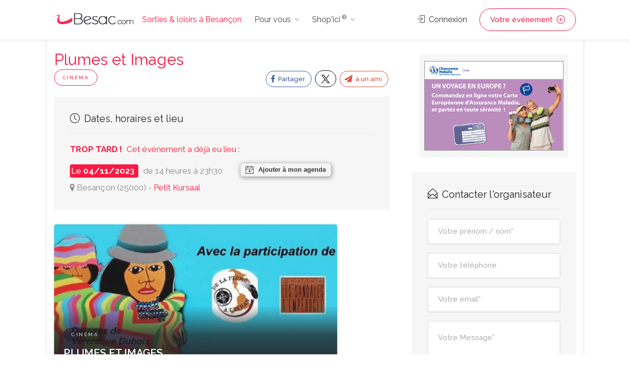

--- FILE ---
content_type: text/html;charset=UTF-8
request_url: https://www.besac.com/agenda/plumes_et_images_besancon-54228.htm
body_size: 9918
content:
<!DOCTYPE html>
<head>

	<meta charset="utf-8">
	<meta name="viewport" content="width=device-width, initial-scale=1, maximum-scale=1">
	
	
	<!-- Matomo -->
	<script>
	  var _paq = window._paq = window._paq || [];
		// accurately measure the time spent in the visit
		_paq.push(['enableHeartBeatTimer']);
	  /* tracker methods like "setCustomDimension" should be called before "trackPageView" */
	  _paq.push(['trackPageView']);
	  _paq.push(['enableLinkTracking']);
	  (function() {
		var u="//analytics.dynagence.fr/";
		_paq.push(['setTrackerUrl', u+'matomo.php']);
		_paq.push(['setSiteId', '1']);
		var d=document, g=d.createElement('script'), s=d.getElementsByTagName('script')[0];
		g.async=true; g.src=u+'matomo.js'; s.parentNode.insertBefore(g,s);
	  })();
	</script>
	<!-- End Matomo Code -->
	
<!-- Google tag (gtag.js) -->
<script async src="https://www.googletagmanager.com/gtag/js?id=AW-975194034"></script>
<script>
  window.dataLayer = window.dataLayer || [];
  function gtag(){dataLayer.push(arguments);}
  gtag('js', new Date());

  gtag('config', 'AW-975194034');
</script>

	

	<title>Plumes et Images - Besançon</title>
	<meta name="description" content=" Plumes et Images est un festival proposé par l'association Four Winds. Le but de ce festival est de faire connaitre">

	<link rel="canonical" href="https://www.besac.com/agenda/plumes_et_images_besancon-54228.htm" />

	<link rel="image_src" type="image/jpeg" href="https://www.besac.com/scripts/watermark-agenda-facebook.php?id=54228&60195" />
	<meta property="og:image" content="https://www.besac.com/scripts/watermark-agenda-facebook.php?id=54228&60195" />
	<meta property="og:image:type" content="image/jpeg" />
	<meta property="og:title" content="Plumes et Images">
	<meta property="og:description" content=" Plumes et Images est un festival proposé par l'association Four Winds. Le but de ce festival est de faire connaitre">
	<meta property="og:type" content="website">
	<meta property="og:url" content="https://www.besac.com/agenda/plumes_et_images_besancon-54228.htm">

	<link rel="stylesheet" type="text/css" href="/css/atcb.min.css">

	<link rel="stylesheet" type="text/css" href="/css/bootstrap-grid.css">
	<link rel="stylesheet" type="text/css" href="/css/bootstrap4-dialog.css">
	<link rel="stylesheet" href="/css/plugins/slick.css">
	<link rel="stylesheet" href="/css/plugins/revolutionslider.css">
	<link rel="stylesheet" href="/css/styles.css?20240916">
	<link rel="stylesheet" href="/css/main.css" id="colors">
	
	<link rel="apple-touch-icon" sizes="180x180" href="/apple-touch-icon.png">
	<link rel="icon" type="image/png" sizes="32x32" href="/favicon-32x32.png">
	<link rel="icon" type="image/png" sizes="16x16" href="/favicon-16x16.png">

	<link rel="manifest" href="/manifest.json">
	<script>
        if('serviceWorker' in navigator) {
          navigator.serviceWorker.register('/sw.js');
        };
    </script>

</head>

<body>


<!-- Wrapper -->
<div id="wrapper">	
<!-- Header Container
================================================== -->
<header id="header-container">

	<!-- Header -->
	<div id="header">
		<div class="container">
			
			<!-- Left Side Content -->
			<div class="left-side">
				
				<!-- Logo -->
				<div id="logo">
					<a href="/"><img src="/images/logos/logo-besancon.png" alt="Sorties & loisirs à Besançon"></a>
					<div id="baseline-responsive">Sorties & loisirs à Besançon</div>
				</div>

				<!-- Mobile Navigation -->
				<div class="mmenu-trigger">
					<button class="hamburger hamburger--collapse" type="button">
						<span class="hamburger-box">
							<span class="hamburger-inner"></span>
						</span>
					</button>
				</div>

				<!-- Main Navigation -->
				<nav id="navigation" class="style-1">
					<ul id="responsive">

						<li><a class="current" href="/">Sorties & loisirs à Besançon</a></li>
						
						<li><a>Pour vous</a>
							<ul>
								<li><a href="/jeux_concours_gagnez_des_places.htm" class="rose-text">GAGNEZ DES PLACES !</a></li>
								<li><a href="/webcam-besancon/web-cam.htm">Webcams Besançon</a></li>
								<li><a href="/besancon-ville/cinemas-besancon/cinemas-besancon-62.htm">Cinéma</a></li>
								<li><a href="/tourisme-franche-comte/">Tourisme / Histoire</a></li>
								<li><a href="/meteo/">Météo Besançon</a></li>
								<li class="menu-item menu-item-has-children"><a href="#">Catégories</a>
									<ul class="sub-menu ">
										<li class="menu-item"><a href="/besancon-ville/animaux-besancon/animaux-besancon-14.htm" title="Animaux Besançon - chien chats nac Besançon - alimentation animale Besançon">Animaux</a></li><li class="menu-item"><a href="/besancon-ville/artisans-jardin-constructeurs-materiaux-travaux-services-besancon/artisans-jardin-constructeurs-materiaux-travaux-services-besancon-38.htm" title="Notre liste de professionnels artisans et constructeurs à Besançon, pour réaliser des travaux en intérieur et en extérieurs avec des matériaux. Pour chacun de vos travaux vous trouverez le bon artisan à Besançon">Artisans·Habitat</a></li><li class="menu-item"><a href="/besancon-ville/auto-moto-besancon/auto-moto-besancon-16.htm" title="Auto Besançon moto Besançon vélo Besançon - vehicule Besançon cycles annonce neuf et occasion">Auto·Moto·Vélo</a></li><li class="menu-item"><a href="/besancon-ville/emploi-formation-besancon/emploi-formation-besancon-18.htm" title="Emploi Besançon Formation Besançon ecole Besançon">Emploi·Formation</a></li><li class="menu-item"><a href="/besancon-ville/hotels-hebergement-besancon/hotels-hebergement-besancon-20.htm" title="Hôtel Besançon Hébergement groupe Besançon Chambre Besançon Besançon">Hôtels·Hébergement</a></li><li class="menu-item"><a href="/besancon-ville/immobilier-besancon/immobilier-besancon-30.htm" title="Immobilier Besançon pour trouver un professionnel de l'immobilier à  Besançon">Immobilier Besançon</a></li><li class="menu-item"><a href="/besancon-ville/informatique-besancon/informatique-besancon-31.htm" title="Informatique Besançon - dépannage ordinateur Besançon pc mac portable Besançon">Informatique</a></li><li class="menu-item"><a href="/besancon-ville/loisirs-detente-besancon/loisirs-detente-besancon-81.htm" title="Loisirs Besançon détente Besançon activités de loisirs Besançon">Loisirs</a></li><li class="menu-item"><a href="/besancon-ville/mode-beaute-besancon/mode-beaute-besancon-1008.htm" title="Mode Besançon Beauté Besançon">Mode·Beauté</a></li><li class="menu-item"><a href="/besancon-ville/sponsors-premium-besancon/sponsors-premium-besancon-1007.htm" title="Sponsors Premium Besançon">Premium</a></li><li class="menu-item"><a href="/besancon-ville/produits-du-terroir-vins-besancon/produits-du-terroir-vins-besancon-58.htm" title="Produits du terroir Vins Besançon gastronomie Besançon Doubs, Jura, Haute Saone, Belfort">Produits du terroir·Vins</a></li><li class="menu-item"><a href="/besancon-ville/restaurants-besancon/restaurants-besancon-70.htm" title="Les restaurants de Besançon vous permet de découvrir un ensemble de restaurant et de restaurateurs à Besançon pour vos déjeunés et diners.">Restaurants</a></li><li class="menu-item"><a href="/besancon-ville/services-a-domicile-besancon/services-a-domicile-besancon-60.htm" title="Services à domicile Besançon - ménage Besançon repassage Besançon jardinage Besançon">Services à domicile</a></li><li class="menu-item"><a href="/besancon-ville/services-aux-professionnels-besancon/services-aux-professionnels-besancon-61.htm" title="Services aux professionnels à Besançon ">Services aux professionnels</a></li><li class="menu-item"><a href="/besancon-ville/sport-besancon/sport-besancon-82.htm" title="Sport Besançon activite sportives Besançon">Sport</a></li><li class="menu-item"><a href="/tourisme-franche-comte/index.php" title="">Tourisme</a></li>									</ul>
								</li>
															</ul>
						</li>

						<li><a>Shop'ici <sup>®</sup></a>
							<ul style="height:400px; overflow-y: scroll;">
								<li><a href="/shop-ici.php"><strong>DECOUVREZ Shop'ici <sup>®</sup></strong></a></li>
								<li><a href="/cabinet-benoit-immobilier-besancon-sponsor-111.php" title="Cabinet Benoit Immobilier" class="stats_click_annonceur" id_annonceur="111">Cabinet Benoit Immobilier</a></li><li><a href="/ami-loc-besancon-sponsor-1025.php" title="AMI Loc" class="stats_click_annonceur" id_annonceur="1025">AMI Loc</a></li><li><a href="/hotel-de-charme-centre-ville-besancon" title="Hotel du Nord " class="stats_click_annonceur" id_annonceur="100">Hotel du Nord </a></li><li><a href="/la-cave-aux-fromages-besancon-sponsor-275.php" title="La Cave Aux Fromages" class="stats_click_annonceur" id_annonceur="275">La Cave Aux Fromages</a></li><li><a href="/syndic-copropriete-immolys" title="Immolys Gestion locative à Besançon" class="stats_click_annonceur" id_annonceur="1074">Immolys Gestion locative à Besançon</a></li><li><a href="/gpi-sablage-peinture-industrielle-besancon-sponsor-152.php" title="GPI Sablage Peinture Industrielle" class="stats_click_annonceur" id_annonceur="152">GPI Sablage Peinture Industrielle</a></li><li><a href="/mamy-relancons-carrosserie-besancon-sponsor-898.php" title="MAMY Relançons Carrosserie" class="stats_click_annonceur" id_annonceur="898">MAMY Relançons Carrosserie</a></li><li><a href="/relaxarium-sauna-baignoires-en-bois--besancon-sponsor-721.php" title="Relaxarium :  Sauna, baignoires en bois " class="stats_click_annonceur" id_annonceur="721">Relaxarium :  Sauna, baignoires en bois </a></li><li><a href="/garage-iemmolo-besancon-sponsor-77.php" title="Garage Iemmolo" class="stats_click_annonceur" id_annonceur="77">Garage Iemmolo</a></li><li><a href="/garage-specialiste-opel" title="Spécialiste OPEL Besançon - Garage Petetin" class="stats_click_annonceur" id_annonceur="74">Spécialiste OPEL Besançon - Garage Petetin</a></li><li><a href="/la-ferme-bulloz-a-fontain-besancon-sponsor-789.php" title="La Ferme Bulloz à Fontain" class="stats_click_annonceur" id_annonceur="789">La Ferme Bulloz à Fontain</a></li><li><a href="/letondal-immobilier-besancon-sponsor-1024.php" title="Letondal Immobilier" class="stats_click_annonceur" id_annonceur="1024">Letondal Immobilier</a></li><li><a href="/restaurant-de-charme-besancon-les-granges-du-liege" title="Restaurant Auberge les Granges du Liège" class="stats_click_annonceur" id_annonceur="159">Restaurant Auberge les Granges du Liège</a></li><li><a href="/lycee-francois-xavier-besancon-sponsor-45.php" title="Lycée François Xavier" class="stats_click_annonceur" id_annonceur="45">Lycée François Xavier</a></li><li><a href="/assurance-maladie-du-doubs-besancon-sponsor-730.php" title="Assurance Maladie du Doubs" class="stats_click_annonceur" id_annonceur="730">Assurance Maladie du Doubs</a></li><li><a href="/gemme-trottinettes" title="Gemme Trottinettes" class="stats_click_annonceur" id_annonceur="1030">Gemme Trottinettes</a></li><li><a href="/chauffage-et-bain" title="Chauffage et  salle de Bain - vente en ligne" class="stats_click_annonceur" id_annonceur="1028">Chauffage et  salle de Bain - vente en ligne</a></li><li><a href="/aeroclub-de-besancon-la-veze-besancon-sponsor-416.php" title="Aéroclub de Besançon La Veze" class="stats_click_annonceur" id_annonceur="416">Aéroclub de Besançon La Veze</a></li><li><a href="/entreprise-nettoyage-besancon" title="Naoki Propreté Besancon" class="stats_click_annonceur" id_annonceur="1068">Naoki Propreté Besancon</a></li><li><a href="/vela-azzurra-restaurant-italien-pizzas-besancon-sponsor-904.php" title="Vela Azzurra - Restaurant italien - Pizzas" class="stats_click_annonceur" id_annonceur="904">Vela Azzurra - Restaurant italien - Pizzas</a></li><li><a href="/immotep-besancon-sponsor-988.php" title="IMMOtep" class="stats_click_annonceur" id_annonceur="988">IMMOtep</a></li><li><a href="/dynagence-besancon-sponsor-858.php" title="DynAgence" class="stats_click_annonceur" id_annonceur="858">DynAgence</a></li><li><a href="/location-manege" title="Carrousel Bailly Cochet" class="stats_click_annonceur" id_annonceur="305">Carrousel Bailly Cochet</a></li><li><a href="/renovation-extension-camif-habitat" title="Camif Habitat" class="stats_click_annonceur" id_annonceur="1063">Camif Habitat</a></li><li><a href="/aviron-club-dolois" title="Aviron Club Dolois" class="stats_click_annonceur" id_annonceur="1077">Aviron Club Dolois</a></li><li><a href="/salon-de-coiffure-atypique-a-besancon" title="Studio 24" class="stats_click_annonceur" id_annonceur="1056">Studio 24</a></li><li><a href="/chocolatier-glacier-besancon" title="Purement Chocolat" class="stats_click_annonceur" id_annonceur="1055">Purement Chocolat</a></li><li><a href="/ravalement-crepi-facades-besancon" title="Façades 25" class="stats_click_annonceur" id_annonceur="1054">Façades 25</a></li><li><a href="/atelier-de-riki-tapissier-a-besancon" title="L'Atelier de RIKI®" class="stats_click_annonceur" id_annonceur="1053">L'Atelier de RIKI®</a></li><li><a href="/vente-en-ligne-laboutique-aux-delices" title="La Boutique aux Délices" class="stats_click_annonceur" id_annonceur="1052">La Boutique aux Délices</a></li><li><a href="/fleuriste-besancon-les-roses" title="Les Roses" class="stats_click_annonceur" id_annonceur="1051">Les Roses</a></li><li><a href="/estelle-salon-de-beaute" title="Estelle Beauté" class="stats_click_annonceur" id_annonceur="1049">Estelle Beauté</a></li><li><a href="/ecole-privee-de-coiffure-cordier-besancon-sponsor-994.php" title="Ecole Privée de Coiffure Cordier" class="stats_click_annonceur" id_annonceur="994">Ecole Privée de Coiffure Cordier</a></li><li><a href="/la-boite-a-rire-besancon" title="La Boite à Rire" class="stats_click_annonceur" id_annonceur="1048">La Boite à Rire</a></li><li><a href="/salon-de-the-marotte-et-charlie" title="Marotte et Charlie" class="stats_click_annonceur" id_annonceur="1047">Marotte et Charlie</a></li><li><a href="/fabricant-escalier-a-besancon-fenetres-pvc-alu" title="Pevescal - Escaliers et fenètres" class="stats_click_annonceur" id_annonceur="1076">Pevescal - Escaliers et fenètres</a></li><li><a href="/argus-immobillier-appartement" title="Argus IMMOtep" class="stats_click_annonceur" id_annonceur="1045">Argus IMMOtep</a></li><li><a href="/argus-immobillier-maison" title="Argus Immobilier IMMOtep" class="stats_click_annonceur" id_annonceur="1044">Argus Immobilier IMMOtep</a></li><li><a href="/salon-toilettage-chien-nutrition-animale" title="La Maison du Chiot" class="stats_click_annonceur" id_annonceur="663">La Maison du Chiot</a></li><li><a href="/rotisserie-bersot-besancon" title="La Rôtisserie de Bersot" class="stats_click_annonceur" id_annonceur="1043">La Rôtisserie de Bersot</a></li><li><a href="/delacroix-electricite-besancon" title="Delacroix Électricité" class="stats_click_annonceur" id_annonceur="1041">Delacroix Électricité</a></li><li><a href="/artisan-electricien-gauthier-electricite" title="Gauthier Électricien Besançon" class="stats_click_annonceur" id_annonceur="1040">Gauthier Électricien Besançon</a></li><li><a href="/securite-habitation-cyclop" title="Cyclop Securité" class="stats_click_annonceur" id_annonceur="1039">Cyclop Securité</a></li><li><a href="/institut-esthetique-syhame" title="L' Institut de Syhame" class="stats_click_annonceur" id_annonceur="1038">L' Institut de Syhame</a></li><li><a href="/spirale-mode-bijoux-mineraux" title="Spirale" class="stats_click_annonceur" id_annonceur="1037">Spirale</a></li><li><a href="/coiffure-cote-square" title="Coiffure Côté Square" class="stats_click_annonceur" id_annonceur="1036">Coiffure Côté Square</a></li><li><a href="/garage-reparation-henriet" title="Garage Réparation Henriet" class="stats_click_annonceur" id_annonceur="1035">Garage Réparation Henriet</a></li><li><a href="/controle-technique-automobile" title="Contrôle Technique Autovision 25" class="stats_click_annonceur" id_annonceur="1033">Contrôle Technique Autovision 25</a></li><li><a href="/gite-chez-sylvette" title="Gîtes Chez Sylvette" class="stats_click_annonceur" id_annonceur="1032">Gîtes Chez Sylvette</a></li><li><a href="/sylvette-immobilier" title="Sylvette Immobilier" class="stats_click_annonceur" id_annonceur="1031">Sylvette Immobilier</a></li><li><a href="/ecole-de-pilotage-domergue-besancon-sponsor-284.php" title="Ecole de pilotage Domergue" class="stats_click_annonceur" id_annonceur="284">Ecole de pilotage Domergue</a></li><li><a href="/les-filles-du-square" title="Les Filles du Square" class="stats_click_annonceur" id_annonceur="1026">Les Filles du Square</a></li><li><a href="/cirfa-armee-besancon-besancon-sponsor-896.php" title="Cirfa Armée Besançon" class="stats_click_annonceur" id_annonceur="896">Cirfa Armée Besançon</a></li>							</ul>
						</li>
						
					</ul>
				</nav>
				<div class="clearfix"></div>
				<!-- Main Navigation / End -->
				
			</div>
			<!-- Left Side Content / End -->


			<!-- Right Side Content / End -->
			<div class="right-side">
				<div class="header-widget">
					
					<a href="#sign-in-dialog" class="sign-in popup-with-zoom-anim"><i class="sl sl-icon-login"></i> Connexion</a><a href="#sign-in-dialog" class="button border with-icon sign-in popup-with-zoom-anim">Votre événement <i class="sl sl-icon-plus"></i></a>				</div>
			</div>
			<!-- Right Side Content / End -->

			<!-- Sign In Popup -->
			<div id="sign-in-dialog" class="zoom-anim-dialog mfp-hide">

				<div class="small-dialog-header">
					<h3>Connexion</h3>
				</div>

				<!--Tabs -->
				<div class="sign-in-form style-1">
					
					
					<ul class="tabs-nav nav">
						<li><a href="#tab1" data-toggle="tab" class="nav-item active">S'identifier</a></li>
						<li><a href="#tab2" data-toggle="tab" class="nav-item">S'enregistrer</a></li>
					</ul>
					

					<div class="tab-content alt">

						<!-- Login -->
						<div class="tab-pane fade show active" id="tab1">
							<form method="post" class="login">

								<p class="form-row form-row-wide">
									<label for="username">Adresse email* :
										<i class="im im-icon-Mail"></i>
										<input type="email" class="input-text" name="mail_user_log" id="mail_user_log" value="" required />
									</label>
								</p>
								<p class="form-row form-row-wide">
									<label for="password">Mot de passe* :
										<i class="im im-icon-Lock-2"></i>
										<input class="input-text" type="password" name="mdp_log" id="mdp_log" value="" required />
									</label>
									<span class="lost_password">
										<a href="/users/user_mdp_renew.php" >Mot de passe perdu?</a>
									</span>
								</p>
								<div class="form-row">
									<input type="submit" class="button border margin-top-5" name="login" value="Se connecter" />
									<div class="checkboxes margin-top-10">
										<input name="rappel" type="checkbox" id="remember-me" value="ok" checked="checked">
										<label for="remember-me">Se rappeler</label>
									</div>
								</div>
								
							</form>
						</div>

						<!-- Register -->
						<div class="tab-pane fade" id="tab2">
							<form action="/users/user_inscription.php" method="post" enctype="multipart/form-data" class="register">
							
								<p class="form-row form-row-wide">
									<input type="text" class="input-text" name="pseudo" placeholder="Pseudo*" value="" required />
								</p>
								<p class="form-row form-row-wide">
									<input type="text" class="input-text" name="nom" placeholder="Nom*" value="" required />
								</p>
								<p class="form-row form-row-wide">
									<input type="text" class="input-text" name="prenom" placeholder="Prénom*" value="" required />
								</p>
								<p class="form-row form-row-wide">
									<input type="text" class="input-text" name="adresse" placeholder="Adresse*" value="" required />
								</p>
								<p class="form-row form-row-wide">
									<input type="text" class="input-text " name="cp" placeholder="CP*" id="cp_inscription" value="" required />
								</p>
								<div id="bloc_ville_inscription"></div>
								<p class="form-row form-row-wide">
									<input type="text" class="input-text" name="tel" placeholder="Téléphone" value="" />
								</p>	
								<p class="form-row form-row-wide">
									<input type="email" class="input-text" name="mail_user" placeholder="E-mail*" value="" required />
								</p>
								<p class="form-row form-row-wide">
									<input type="password" class="input-text" name="mdp" placeholder="Mot de passe*" value="" required />
								</p>
								<p class="form-row form-row-wide">
									Recevoir les mails de Besac.com* : <input type="radio" name="newsletter" id="newsletter_oui_login" value="oui" required> <label for="newsletter_oui_login" class="display-inline-block">Oui</label> - <input type="radio" name="newsletter" id="newsletter_non_login" value="non" required> <label for="newsletter_non_login" class="display-inline-block">Non</label>
								</p>

								<input type="submit" class="button border fw margin-top-10" name="inscription" value="S'enregistrer" />
	
							</form>
						</div>

					</div>
				</div>
			</div>
			<!-- Sign In Popup / End -->

		</div>
	</div>
	<!-- Header / End -->

</header>
<div class="clearfix"></div>
<!-- Header Container / End -->




	<!-- Main Container -->
	<div id="main-container" class="container">
		<div class="row">
		<!-- Content
		================================================== -->

<!-- Content
================================================== -->
<div class="container main" itemscope itemtype="http://schema.org/Event">
	
	<div class="row sticky-wrapper">
		
		
		<div class="col-lg-8 col-md-8 padding-right-30">
			
			<!-- Titlebar -->
			<div id="titlebar">

				<h1 itemprop="name">Plumes et Images</h1><span class="listing-tag margin-top-5">Cinéma</span>				
				<!-- Share -->
				<span class="listing-share no-border pull-right">
					<!-- Share Buttons -->
					<ul class="share-buttons">
						<li><a class="fb-share" href="https://www.facebook.com/sharer.php?u=http://www.besac.com/agenda/plumes_et_images_besancon-54228.htm" target="_blank" data-openSmallWindow><i class="fa fa-facebook"></i> Partager</a></li>
						<li><a class="twitter-share" href="http://twitter.com/intent/tweet?text=CINEMA: PLUMES ET IMAGES&url=http://www.besac.com/agenda/plumes_et_images_besancon-54228.htm" target="_blank" data-openSmallWindow><img src="/images/x.svg" style="height:17px;"></a></li>
						<li><a class="gplus-share popup-with-zoom-anim" href="#share-email"><i class="fa fa-paper-plane"></i> à un ami</a></li>
					</ul>
					<div class="clearfix"></div>
				</span>
				<div class="clearfix"></div>
			
				<!-- Share-email -->
								<div id="share-email" class="mfp-standard zoom-anim-dialog mfp-hide">
					<div class="small-dialog-header">
						<h3>Envoyer à un ami</h3>
					</div>
					<div class="style-1">
						<form method="post" enctype="multipart/form-data" id="envoi_ami">
							<p class="form-row form-row-wide">
								<label for="username2">E-mail du destinataire* :
									<!-- class=""> -->
									<input type="email" name="email_ami" value="" class="input-text " required />
								</label>
							</p>
							<p class="form-row form-row-wide">
								<label for="username2">Votre email* :
									<input type="email" name="email" value="" class="input-text " required />
								</label>
							</p>
							<input name="envoyer" type="hidden" value="Envoyer">
							<button
								class="g-recaptcha button border fw margin-top-10"
								data-sitekey="6LcYkCoUAAAAALGQNfZ9PAW-hZqdqgh7qHbJ0F7u"
								data-callback="onSubmit_envoi_ami">
								Envoyer
							</button>
						</form>
					</div>
				</div>
				<!-- Share / End -->
				
				
				
					<!-- Dates -->
					<div class="boxed-widget opening-hours margin-bottom-15">
						<h3><i class="sl sl-icon-clock"></i> Dates, horaires et lieu</h3><div class="margin-bottom-10 rose-text"><strong class="margin-right-5">TROP TARD !</strong> Cet événement a déjà eu lieu : </div><div class="margin-bottom-5 row_horaire"><mark class="color"><meta itemprop="startDate" content="2023/11/04"><meta itemprop="endDate" content="2023/11/04">Le <strong>04/11/2023</strong> </mark><div class="horaire-evenement">de 14 heures à 23h30</div>
									<div class="atcb" style="display:none;">
										{
										  "name":"Plumes et Images",
										  "description":"",
										  "startDate":"2023-11-04",
										  "endDate":"2023-11-04",
										  
										  "location":"Besançon (25000) - Petit Kursaal", 
										  "label":"Ajouter à mon agenda",
										  "options":[
											"Apple",
											"Google",
											"iCal",
											"Microsoft365",
											"MicrosoftTeams",
											"Outlook.com",
											"Yahoo"
										  ],
										  "timeZone":"Europe/Paris",
										  "inline":true,
										  "trigger":"click"
										}
									</div> 
								</div>
							<div class="lieu_agenda" itemprop="location" itemscope itemtype="http://schema.org/Place">
								<i class="fa fa-map-marker"></i>
								<span itemprop="name" style="display:none;">Besançon</span>
								<span itemprop="address" itemscope itemtype="http://schema.org/PostalAddress">
									<span itemprop="addressLocality">Besançon</span>  
									(<span itemprop="postalCode">25000</span>) 
								</span> - <a href="/agenda/lieu-petit_kursaal_besancon-16.htm" class="texte-normal"><span itemprop="name">Petit Kursaal</span></a>
							</div>
					</div>
					<!-- Dates / End -->
			</div>
			
			
			
			<!-- Agenda Item -->
				<div id="agenda_visuel_detail">
						<a href="https://4winds.info" target="_blank"  class="listing-item"><img itemprop="image" src="/agenda/gimages/54228.jpg" alt="Plumes et Images">
								<span class="listing-item-content">
									<span class="tag">Cinéma</span>
									<span class="titre">Plumes et Images</span><span class="sous-titre-description">Festival du cinéma amérindien</span>
								</span>
						</a>
				</div>
			<!-- Agenda Item / End -->			
			
						
			
			
			<!-- Descriptif -->
			<div class="listing-section">
				<!-- Description -->
				<div itemprop="alternateName" class="sous_titre_even_agenda margin-bottom-15"><strong>Festival du cinéma amérindien</strong></div><div itemprop="description">Plumes et Images est un festival proposé par l'association Four Winds. Le but de ce festival est de faire connaitre et reconnaitre la culture amérindienne par l’image et par la rencontre avec des cinéastes, écrivains ou conférenciers. <br />
2 films et des conférences vous sont proposés tout au long de l'après-midi.<br />
<br />
<u>Films au programme :</u><br />
<b>- Considerant Que</b>, film soutenu par la ligue de droits de l'homme<br />
<b>- War Pony</b>, film obtenu le caméra d'Or de Cannes <br />
<br />
<u>Intervenants</u><br />
<b>Trayenko Gnen Liff Paillalef</b>, femme médecine Mapuche<br />
<b>Laurent Olivier</b>, archéologue et écrivain (ce qui est arrivé à Wounded Knee)</div>				<!-- Liens -->
				<div class="listing-links-container">
					<ul class="listing-links">
						<li itemscope itemtype="http://schema.org/Organization"><a href="http://4winds.info" itemprop="url" target="_blank" class="listing-links-fb"><i class="fa fa-link"></i> 4winds.info</a></li>					</ul>
					<div class="clearfix"></div>
				</div>
				<div class="clearfix"></div>
			</div>

			
		</div>
		
		
		<!-- Sidebar
		================================================== -->
		<div class="col-lg-4 col-md-4 padding-top-15 sticky">			
			
			<div class="margin-bottom-30"><div id="sponsors-right"><a href="https://www.ameli.fr/doubs/assure/droits-demarches/europe-international/protection-sociale-etranger/vacances-etranger" target="_blank" class="stats_click_annonceur" id_annonceur="730"><img src="/sponsors/cpam/2025-06-protection-sociale-etranger-cpam.gif" alt="Protection sociale à l'étranger" style="object-position: left;" /></a></div></div>
					<!-- Contact -->
					<div class="boxed-widget booking-widget margin-bottom-30">
						<h3><i class="sl sl-icon-envelope-open"></i> Contacter l'organisateur</h3>
						<form action="/agenda/evenement_detail.php" method="post" class="row with-forms margin-top-0" id="envoi_orga">
							<div class="col-lg-12">
								<input type="text" name="prenom_orga" placeholder="Votre prénom / nom*" required>
							</div>
							<div class="col-lg-12">
								<input type="text" name="tel_orga" placeholder="Votre téléphone">
							</div>
							<div class="col-lg-12">
								<input type="email" name="email_orga" placeholder="Votre email*" required>
							</div>
							<div class="col-lg-12 hidden">
								<input type="text" name="name_orga" placeholder="Your name*">
							</div>
							<div class="col-lg-12">
								<textarea name="commentaire_orga" placeholder="Votre Message*" required></textarea>
							</div>
							<div class="col-lg-12">
								<input name="envoyer_orga" type="hidden" value="Envoyer">
								<button
									class="g-recaptcha button book-now fullwidth"
									data-sitekey="6LcYkCoUAAAAALGQNfZ9PAW-hZqdqgh7qHbJ0F7u"
									data-callback="onSubmit_envoi_orga">
									Envoyer
								</button>
							</div>
						</form>
					</div>
					<!-- Contact / End -->
<!-- Sponsor Item -->
<div class="col-lg-12 col-md-12 col-sm-12 col-xs-12 isotope-item cat-b sponsor-item">
	<div class="listing-item-container">
		<a class="listing-item stats_click_annonceur" id_annonceur="663" href="/salon-toilettage-chien-nutrition-animale"><img src="/annonceur/visuels/663.jpg" loading="lazy" alt="Nutrition animale et salon de toilettage"><span class="listing-badge sponsor">Shop'ici <sup>®</sup></span>
			<span class="listing-item-content">
				<span class="titre">La Maison du Chiot</span>
				<span class="sous-titre-description">Nutrition animale respectueuse et naturelle - Toilettage pour chien</span>
			</span>
		</a>
		<div class="item-description"><div class="url-sponsor"><i class="fa fa-link" aria-hidden="true"></i> <a href="http://www.la-maison-du-chiot.fr" target="_blank" class="stats_click_annonceur" id_annonceur="663">www.la-maison-du-chiot.fr</a></div><div class="email-sponsor"><i class="fa fa-at" aria-hidden="true"></i> <a href="/salon-toilettage-chien-nutrition-animale#contact" class="stats_click_annonceur" id_annonceur="663">Contacter l'annonceur</a></div><a href="/salon-toilettage-chien-nutrition-animale" class="read-more stats_click_annonceur" id_annonceur="663">Fiche détaillée <i class="sl sl-icon-plus"></i></a>
		</div>
	</div>
</div>
<!-- Sponsor Item / End -->
<!-- Sponsor Item -->
<div class="col-lg-12 col-md-12 col-sm-12 col-xs-12 isotope-item cat-b sponsor-item">
	<div class="listing-item-container">
		<a class="listing-item stats_click_annonceur" id_annonceur="305" href="/location-manege"><img src="/annonceur/visuels/305.jpg" loading="lazy" alt="Location de manege forains"><span class="listing-badge sponsor">Shop'ici <sup>®</sup></span>
			<span class="listing-item-content">
				<span class="titre">Carrousel Bailly Cochet</span>
				<span class="sous-titre-description">Locations de manèges depuis 1865</span>
			</span>
		</a>
		<div class="item-description"><div class="url-sponsor"><i class="fa fa-link" aria-hidden="true"></i> <a href="http://www.location-maneges.com" target="_blank" class="stats_click_annonceur" id_annonceur="305">www.location-maneges.com</a></div><div class="email-sponsor"><i class="fa fa-at" aria-hidden="true"></i> <a href="/location-manege#contact" class="stats_click_annonceur" id_annonceur="305">Contacter l'annonceur</a></div><a href="/location-manege" class="read-more stats_click_annonceur" id_annonceur="305">Fiche détaillée <i class="sl sl-icon-plus"></i></a>
		</div>
	</div>
</div>
<!-- Sponsor Item / End -->
<!-- Sponsor Item -->
<div class="col-lg-12 col-md-12 col-sm-12 col-xs-12 isotope-item cat-b sponsor-item">
	<div class="listing-item-container">
		<a class="listing-item stats_click_annonceur" id_annonceur="1077" href="/aviron-club-dolois"><img src="/annonceur/visuels/1077.jpg" loading="lazy" alt="AVIRON CLUB DOLOIS"><span class="listing-badge sponsor">Shop'ici <sup>®</sup></span>
			<span class="listing-item-content">
				<span class="titre">Aviron Club Dolois</span>
				<span class="sous-titre-description">Sport, bonne humeur et convivialité</span>
			</span>
		</a>
		<div class="item-description"><div class="url-sponsor"><i class="fa fa-link" aria-hidden="true"></i> <a href="http://www.avironclubdolois.fr" target="_blank" class="stats_click_annonceur" id_annonceur="1077">www.avironclubdolois.fr</a></div><div class="email-sponsor"><i class="fa fa-at" aria-hidden="true"></i> <a href="/aviron-club-dolois#contact" class="stats_click_annonceur" id_annonceur="1077">Contacter l'annonceur</a></div><a href="/aviron-club-dolois" class="read-more stats_click_annonceur" id_annonceur="1077">Fiche détaillée <i class="sl sl-icon-plus"></i></a>
		</div>
	</div>
</div>
<!-- Sponsor Item / End -->			
		</div>
		<!-- Sidebar / End -->
		

	</div>
</div>




		</div>
	</div>
	<!-- Main Container / End -->
<!-- Footer
================================================== -->
<div id="footer" class="dark">
	<!-- Main -->
	<div class="container">
		<div class="row">
			<div class="col-md-5 col-sm-6">
				<img class="footer-logo" src="/images/logo2.png" alt="Sorties & loisirs à Besançon">
				<br><br>
				<p>Sorties et loisirs à Besancon : agenda, restaurant, cinema, rencontres musicales, concerts... Un site du groupe <a href="https://www.fczoom.fr" target="_blank">FCzoom.fr</a></p>
				<a href="/besancon-ville/animaux-besancon/animaux-besancon-14.htm" title="Animaux Besançon - chien chats nac Besançon - alimentation animale Besançon">Animaux</a>, <a href="/besancon-ville/artisans-jardin-constructeurs-materiaux-travaux-services-besancon/artisans-jardin-constructeurs-materiaux-travaux-services-besancon-38.htm" title="Notre liste de professionnels artisans et constructeurs à Besançon, pour réaliser des travaux en intérieur et en extérieurs avec des matériaux. Pour chacun de vos travaux vous trouverez le bon artisan à Besançon">Artisans·Habitat</a>, <a href="/besancon-ville/auto-moto-besancon/auto-moto-besancon-16.htm" title="Auto Besançon moto Besançon vélo Besançon - vehicule Besançon cycles annonce neuf et occasion">Auto·Moto·Vélo</a>, <a href="/besancon-ville/cinemas-besancon/cinemas-besancon-62.htm" title="Cinéma Besançon - horaire cinéma Besançon - salle de cinema Besançon">Cinémas</a>, <a href="/besancon-ville/emploi-formation-besancon/emploi-formation-besancon-18.htm" title="Emploi Besançon Formation Besançon ecole Besançon">Emploi·Formation</a>, <a href="/besancon-ville/hotels-hebergement-besancon/hotels-hebergement-besancon-20.htm" title="Hôtel Besançon Hébergement groupe Besançon Chambre Besançon Besançon">Hôtels·Hébergement</a>, <a href="/besancon-ville/immobilier-besancon/immobilier-besancon-30.htm" title="Immobilier Besançon pour trouver un professionnel de l'immobilier à  Besançon">Immobilier Besançon</a>, <a href="/besancon-ville/informatique-besancon/informatique-besancon-31.htm" title="Informatique Besançon - dépannage ordinateur Besançon pc mac portable Besançon">Informatique</a>, <a href="/besancon-ville/loisirs-detente-besancon/loisirs-detente-besancon-81.htm" title="Loisirs Besançon détente Besançon activités de loisirs Besançon">Loisirs</a>, <a href="/besancon-ville/mode-beaute-besancon/mode-beaute-besancon-1008.htm" title="Mode Besançon Beauté Besançon">Mode·Beauté</a>, <a href="/agenda-musique_soirees-besancon-b.htm" title="">Musique·Concerts</a>, <a href="/besancon-ville/sponsors-premium-besancon/sponsors-premium-besancon-1007.htm" title="Sponsors Premium Besançon">Premium</a>, <a href="/besancon-ville/produits-du-terroir-vins-besancon/produits-du-terroir-vins-besancon-58.htm" title="Produits du terroir Vins Besançon gastronomie Besançon Doubs, Jura, Haute Saone, Belfort">Produits du terroir·Vins</a>, <a href="/besancon-ville/restaurants-besancon/restaurants-besancon-70.htm" title="Les restaurants de Besançon vous permet de découvrir un ensemble de restaurant et de restaurateurs à Besançon pour vos déjeunés et diners.">Restaurants</a>, <a href="/besancon-ville/services-a-domicile-besancon/services-a-domicile-besancon-60.htm" title="Services à domicile Besançon - ménage Besançon repassage Besançon jardinage Besançon">Services à domicile</a>, <a href="/besancon-ville/services-aux-professionnels-besancon/services-aux-professionnels-besancon-61.htm" title="Services aux professionnels à Besançon ">Services aux professionnels</a>, <a href="/besancon-ville/sport-besancon/sport-besancon-82.htm" title="Sport Besançon activite sportives Besançon">Sport</a>, <a href="/tourisme-franche-comte/index.php" title="">Tourisme</a>.			</div>

			<div class="col-md-4 col-sm-6 ">
				<h4>Liens directs</h4>
				<ul class="footer-links">
					<li><a href="#sign-in-dialog" class="sign-in popup-with-zoom-anim">Connexion</a></li>
						<li><a href="#sign-in-dialog" class="sign-in popup-with-zoom-anim">Créer un compte</a></li>					<li><a href="/news/">Archives actus</a></li>
					<li><a href="/agenda/actualites_sorties.php">Actualités Sorties & Loisirs</a></li>
				</ul>

				<ul class="footer-links">
					<li><a href="/contact.php">Nous contacter</a></li>
					<li><a href="/contact.php">CGU</a></li>
					<li><a href="/contact.php">Qui sommes-nous?</a></li>
				</ul>
				<div class="clearfix"></div>
			</div>		

			<div class="col-md-3  col-sm-12">
				<h4>Contact</h4>
				<div class="text-widget">
					<span>1 place Flore - 25000 Besançon</span> <br>
					<a href="/contact.php">Nous contacter</a><br>
				</div>

				<ul class="social-icons margin-top-20">
					<li><a class="facebook" href="https://www.facebook.com/besaccom.besancon/" target="_blank"><i class="icon-facebook"></i></a></li>
					<li><a class="twitter" href="https://twitter.com/besac_com?lang=fr" target="_blank"><i class="icon-twitter"></i></a></li>
				</ul>

			</div>

		</div>
		
		<!-- Copyright -->
		<div class="row">
			<div class="col-md-12">
				<div class="copyrights">© 2026 Dynagence. All Rights Reserved.</div>
			</div>
		</div>

	</div>

</div>
<!-- Footer / End -->

<!-- Back To Top Button -->
<div id="backtotop"><a href="#"></a></div>


</div>
<!-- Wrapper / End -->

<div id="dialog-confirm" title="Information" class="text-center">
	<p class="text-center margin-top-20">Confirmez-vous la suppression ?</p>
</div>


<!-- Scripts
================================================== -->
<script src="https://code.jquery.com/jquery-3.6.0.min.js" integrity="sha256-/xUj+3OJU5yExlq6GSYGSHk7tPXikynS7ogEvDej/m4=" crossorigin="anonymous"></script>
<!--<script type="text/javascript" src="/scripts/jquery-2.2.0.min.js"></script>-->
<script src="https://cdn.jsdelivr.net/npm/bootstrap@4.6.1/dist/js/bootstrap.bundle.min.js" integrity="sha384-fQybjgWLrvvRgtW6bFlB7jaZrFsaBXjsOMm/tB9LTS58ONXgqbR9W8oWht/amnpF" crossorigin="anonymous"></script>
<script type="text/javascript" src="/scripts/bootstrap4-dialogs.min.js"></script>
<!--<script type="text/javascript" src="/scripts/jquery-ui.min.js"></script>-->
<script type="text/javascript" src="/scripts/mmenu.min.js"></script>
<script type="text/javascript" src="/scripts/chosen.min.js"></script>
<script type="text/javascript" src="/scripts/slick.min.js"></script>
<script type="text/javascript" src="/scripts/rangeslider.min.js"></script>
<script type="text/javascript" src="/scripts/magnific-popup.min.js"></script>
<!--<script type="text/javascript" src="/scripts/waypoints.min.js"></script>-->
<!--<script type="text/javascript" src="/scripts/counterup.min.js"></script>-->
<script type="text/javascript" src="/scripts/tooltips.min.js"></script>
<script type="text/javascript" src="/scripts/dotdotdot.js"></script>
<script type="text/javascript" src="/scripts/moment.min.js"></script>
<script type="text/javascript" src="/scripts/daterangepicker.js"></script>
<script type="text/javascript" src="/scripts/custom.js"></script>

<script src='/scripts/atcb.min.js'></script>
<script src='https://www.google.com/recaptcha/api.js'></script>

<script type="text/javascript">
	
	function onSubmit_envoi_ami(token) {
		$('#envoi_ami').submit();
	}
	
	function onSubmit_envoi_orga(token) {
		$('#envoi_orga').submit();
	}
	
	$( document ).ready(function() {
		
		$( ".contact_confinement" ).click(function() {
			$.magnificPopup.open({
				  items: {
					src: $('#contact_confinement_dialog'), // HTML string, jQuery object, CSS selector
					type: 'inline'
				  }
				});
		});
			
	});
	
</script>



</body>
</html>

--- FILE ---
content_type: text/html; charset=utf-8
request_url: https://www.google.com/recaptcha/api2/anchor?ar=1&k=6LcYkCoUAAAAALGQNfZ9PAW-hZqdqgh7qHbJ0F7u&co=aHR0cHM6Ly93d3cuYmVzYWMuY29tOjQ0Mw..&hl=en&v=PoyoqOPhxBO7pBk68S4YbpHZ&size=invisible&anchor-ms=20000&execute-ms=30000&cb=qy08b41u91x7
body_size: 49338
content:
<!DOCTYPE HTML><html dir="ltr" lang="en"><head><meta http-equiv="Content-Type" content="text/html; charset=UTF-8">
<meta http-equiv="X-UA-Compatible" content="IE=edge">
<title>reCAPTCHA</title>
<style type="text/css">
/* cyrillic-ext */
@font-face {
  font-family: 'Roboto';
  font-style: normal;
  font-weight: 400;
  font-stretch: 100%;
  src: url(//fonts.gstatic.com/s/roboto/v48/KFO7CnqEu92Fr1ME7kSn66aGLdTylUAMa3GUBHMdazTgWw.woff2) format('woff2');
  unicode-range: U+0460-052F, U+1C80-1C8A, U+20B4, U+2DE0-2DFF, U+A640-A69F, U+FE2E-FE2F;
}
/* cyrillic */
@font-face {
  font-family: 'Roboto';
  font-style: normal;
  font-weight: 400;
  font-stretch: 100%;
  src: url(//fonts.gstatic.com/s/roboto/v48/KFO7CnqEu92Fr1ME7kSn66aGLdTylUAMa3iUBHMdazTgWw.woff2) format('woff2');
  unicode-range: U+0301, U+0400-045F, U+0490-0491, U+04B0-04B1, U+2116;
}
/* greek-ext */
@font-face {
  font-family: 'Roboto';
  font-style: normal;
  font-weight: 400;
  font-stretch: 100%;
  src: url(//fonts.gstatic.com/s/roboto/v48/KFO7CnqEu92Fr1ME7kSn66aGLdTylUAMa3CUBHMdazTgWw.woff2) format('woff2');
  unicode-range: U+1F00-1FFF;
}
/* greek */
@font-face {
  font-family: 'Roboto';
  font-style: normal;
  font-weight: 400;
  font-stretch: 100%;
  src: url(//fonts.gstatic.com/s/roboto/v48/KFO7CnqEu92Fr1ME7kSn66aGLdTylUAMa3-UBHMdazTgWw.woff2) format('woff2');
  unicode-range: U+0370-0377, U+037A-037F, U+0384-038A, U+038C, U+038E-03A1, U+03A3-03FF;
}
/* math */
@font-face {
  font-family: 'Roboto';
  font-style: normal;
  font-weight: 400;
  font-stretch: 100%;
  src: url(//fonts.gstatic.com/s/roboto/v48/KFO7CnqEu92Fr1ME7kSn66aGLdTylUAMawCUBHMdazTgWw.woff2) format('woff2');
  unicode-range: U+0302-0303, U+0305, U+0307-0308, U+0310, U+0312, U+0315, U+031A, U+0326-0327, U+032C, U+032F-0330, U+0332-0333, U+0338, U+033A, U+0346, U+034D, U+0391-03A1, U+03A3-03A9, U+03B1-03C9, U+03D1, U+03D5-03D6, U+03F0-03F1, U+03F4-03F5, U+2016-2017, U+2034-2038, U+203C, U+2040, U+2043, U+2047, U+2050, U+2057, U+205F, U+2070-2071, U+2074-208E, U+2090-209C, U+20D0-20DC, U+20E1, U+20E5-20EF, U+2100-2112, U+2114-2115, U+2117-2121, U+2123-214F, U+2190, U+2192, U+2194-21AE, U+21B0-21E5, U+21F1-21F2, U+21F4-2211, U+2213-2214, U+2216-22FF, U+2308-230B, U+2310, U+2319, U+231C-2321, U+2336-237A, U+237C, U+2395, U+239B-23B7, U+23D0, U+23DC-23E1, U+2474-2475, U+25AF, U+25B3, U+25B7, U+25BD, U+25C1, U+25CA, U+25CC, U+25FB, U+266D-266F, U+27C0-27FF, U+2900-2AFF, U+2B0E-2B11, U+2B30-2B4C, U+2BFE, U+3030, U+FF5B, U+FF5D, U+1D400-1D7FF, U+1EE00-1EEFF;
}
/* symbols */
@font-face {
  font-family: 'Roboto';
  font-style: normal;
  font-weight: 400;
  font-stretch: 100%;
  src: url(//fonts.gstatic.com/s/roboto/v48/KFO7CnqEu92Fr1ME7kSn66aGLdTylUAMaxKUBHMdazTgWw.woff2) format('woff2');
  unicode-range: U+0001-000C, U+000E-001F, U+007F-009F, U+20DD-20E0, U+20E2-20E4, U+2150-218F, U+2190, U+2192, U+2194-2199, U+21AF, U+21E6-21F0, U+21F3, U+2218-2219, U+2299, U+22C4-22C6, U+2300-243F, U+2440-244A, U+2460-24FF, U+25A0-27BF, U+2800-28FF, U+2921-2922, U+2981, U+29BF, U+29EB, U+2B00-2BFF, U+4DC0-4DFF, U+FFF9-FFFB, U+10140-1018E, U+10190-1019C, U+101A0, U+101D0-101FD, U+102E0-102FB, U+10E60-10E7E, U+1D2C0-1D2D3, U+1D2E0-1D37F, U+1F000-1F0FF, U+1F100-1F1AD, U+1F1E6-1F1FF, U+1F30D-1F30F, U+1F315, U+1F31C, U+1F31E, U+1F320-1F32C, U+1F336, U+1F378, U+1F37D, U+1F382, U+1F393-1F39F, U+1F3A7-1F3A8, U+1F3AC-1F3AF, U+1F3C2, U+1F3C4-1F3C6, U+1F3CA-1F3CE, U+1F3D4-1F3E0, U+1F3ED, U+1F3F1-1F3F3, U+1F3F5-1F3F7, U+1F408, U+1F415, U+1F41F, U+1F426, U+1F43F, U+1F441-1F442, U+1F444, U+1F446-1F449, U+1F44C-1F44E, U+1F453, U+1F46A, U+1F47D, U+1F4A3, U+1F4B0, U+1F4B3, U+1F4B9, U+1F4BB, U+1F4BF, U+1F4C8-1F4CB, U+1F4D6, U+1F4DA, U+1F4DF, U+1F4E3-1F4E6, U+1F4EA-1F4ED, U+1F4F7, U+1F4F9-1F4FB, U+1F4FD-1F4FE, U+1F503, U+1F507-1F50B, U+1F50D, U+1F512-1F513, U+1F53E-1F54A, U+1F54F-1F5FA, U+1F610, U+1F650-1F67F, U+1F687, U+1F68D, U+1F691, U+1F694, U+1F698, U+1F6AD, U+1F6B2, U+1F6B9-1F6BA, U+1F6BC, U+1F6C6-1F6CF, U+1F6D3-1F6D7, U+1F6E0-1F6EA, U+1F6F0-1F6F3, U+1F6F7-1F6FC, U+1F700-1F7FF, U+1F800-1F80B, U+1F810-1F847, U+1F850-1F859, U+1F860-1F887, U+1F890-1F8AD, U+1F8B0-1F8BB, U+1F8C0-1F8C1, U+1F900-1F90B, U+1F93B, U+1F946, U+1F984, U+1F996, U+1F9E9, U+1FA00-1FA6F, U+1FA70-1FA7C, U+1FA80-1FA89, U+1FA8F-1FAC6, U+1FACE-1FADC, U+1FADF-1FAE9, U+1FAF0-1FAF8, U+1FB00-1FBFF;
}
/* vietnamese */
@font-face {
  font-family: 'Roboto';
  font-style: normal;
  font-weight: 400;
  font-stretch: 100%;
  src: url(//fonts.gstatic.com/s/roboto/v48/KFO7CnqEu92Fr1ME7kSn66aGLdTylUAMa3OUBHMdazTgWw.woff2) format('woff2');
  unicode-range: U+0102-0103, U+0110-0111, U+0128-0129, U+0168-0169, U+01A0-01A1, U+01AF-01B0, U+0300-0301, U+0303-0304, U+0308-0309, U+0323, U+0329, U+1EA0-1EF9, U+20AB;
}
/* latin-ext */
@font-face {
  font-family: 'Roboto';
  font-style: normal;
  font-weight: 400;
  font-stretch: 100%;
  src: url(//fonts.gstatic.com/s/roboto/v48/KFO7CnqEu92Fr1ME7kSn66aGLdTylUAMa3KUBHMdazTgWw.woff2) format('woff2');
  unicode-range: U+0100-02BA, U+02BD-02C5, U+02C7-02CC, U+02CE-02D7, U+02DD-02FF, U+0304, U+0308, U+0329, U+1D00-1DBF, U+1E00-1E9F, U+1EF2-1EFF, U+2020, U+20A0-20AB, U+20AD-20C0, U+2113, U+2C60-2C7F, U+A720-A7FF;
}
/* latin */
@font-face {
  font-family: 'Roboto';
  font-style: normal;
  font-weight: 400;
  font-stretch: 100%;
  src: url(//fonts.gstatic.com/s/roboto/v48/KFO7CnqEu92Fr1ME7kSn66aGLdTylUAMa3yUBHMdazQ.woff2) format('woff2');
  unicode-range: U+0000-00FF, U+0131, U+0152-0153, U+02BB-02BC, U+02C6, U+02DA, U+02DC, U+0304, U+0308, U+0329, U+2000-206F, U+20AC, U+2122, U+2191, U+2193, U+2212, U+2215, U+FEFF, U+FFFD;
}
/* cyrillic-ext */
@font-face {
  font-family: 'Roboto';
  font-style: normal;
  font-weight: 500;
  font-stretch: 100%;
  src: url(//fonts.gstatic.com/s/roboto/v48/KFO7CnqEu92Fr1ME7kSn66aGLdTylUAMa3GUBHMdazTgWw.woff2) format('woff2');
  unicode-range: U+0460-052F, U+1C80-1C8A, U+20B4, U+2DE0-2DFF, U+A640-A69F, U+FE2E-FE2F;
}
/* cyrillic */
@font-face {
  font-family: 'Roboto';
  font-style: normal;
  font-weight: 500;
  font-stretch: 100%;
  src: url(//fonts.gstatic.com/s/roboto/v48/KFO7CnqEu92Fr1ME7kSn66aGLdTylUAMa3iUBHMdazTgWw.woff2) format('woff2');
  unicode-range: U+0301, U+0400-045F, U+0490-0491, U+04B0-04B1, U+2116;
}
/* greek-ext */
@font-face {
  font-family: 'Roboto';
  font-style: normal;
  font-weight: 500;
  font-stretch: 100%;
  src: url(//fonts.gstatic.com/s/roboto/v48/KFO7CnqEu92Fr1ME7kSn66aGLdTylUAMa3CUBHMdazTgWw.woff2) format('woff2');
  unicode-range: U+1F00-1FFF;
}
/* greek */
@font-face {
  font-family: 'Roboto';
  font-style: normal;
  font-weight: 500;
  font-stretch: 100%;
  src: url(//fonts.gstatic.com/s/roboto/v48/KFO7CnqEu92Fr1ME7kSn66aGLdTylUAMa3-UBHMdazTgWw.woff2) format('woff2');
  unicode-range: U+0370-0377, U+037A-037F, U+0384-038A, U+038C, U+038E-03A1, U+03A3-03FF;
}
/* math */
@font-face {
  font-family: 'Roboto';
  font-style: normal;
  font-weight: 500;
  font-stretch: 100%;
  src: url(//fonts.gstatic.com/s/roboto/v48/KFO7CnqEu92Fr1ME7kSn66aGLdTylUAMawCUBHMdazTgWw.woff2) format('woff2');
  unicode-range: U+0302-0303, U+0305, U+0307-0308, U+0310, U+0312, U+0315, U+031A, U+0326-0327, U+032C, U+032F-0330, U+0332-0333, U+0338, U+033A, U+0346, U+034D, U+0391-03A1, U+03A3-03A9, U+03B1-03C9, U+03D1, U+03D5-03D6, U+03F0-03F1, U+03F4-03F5, U+2016-2017, U+2034-2038, U+203C, U+2040, U+2043, U+2047, U+2050, U+2057, U+205F, U+2070-2071, U+2074-208E, U+2090-209C, U+20D0-20DC, U+20E1, U+20E5-20EF, U+2100-2112, U+2114-2115, U+2117-2121, U+2123-214F, U+2190, U+2192, U+2194-21AE, U+21B0-21E5, U+21F1-21F2, U+21F4-2211, U+2213-2214, U+2216-22FF, U+2308-230B, U+2310, U+2319, U+231C-2321, U+2336-237A, U+237C, U+2395, U+239B-23B7, U+23D0, U+23DC-23E1, U+2474-2475, U+25AF, U+25B3, U+25B7, U+25BD, U+25C1, U+25CA, U+25CC, U+25FB, U+266D-266F, U+27C0-27FF, U+2900-2AFF, U+2B0E-2B11, U+2B30-2B4C, U+2BFE, U+3030, U+FF5B, U+FF5D, U+1D400-1D7FF, U+1EE00-1EEFF;
}
/* symbols */
@font-face {
  font-family: 'Roboto';
  font-style: normal;
  font-weight: 500;
  font-stretch: 100%;
  src: url(//fonts.gstatic.com/s/roboto/v48/KFO7CnqEu92Fr1ME7kSn66aGLdTylUAMaxKUBHMdazTgWw.woff2) format('woff2');
  unicode-range: U+0001-000C, U+000E-001F, U+007F-009F, U+20DD-20E0, U+20E2-20E4, U+2150-218F, U+2190, U+2192, U+2194-2199, U+21AF, U+21E6-21F0, U+21F3, U+2218-2219, U+2299, U+22C4-22C6, U+2300-243F, U+2440-244A, U+2460-24FF, U+25A0-27BF, U+2800-28FF, U+2921-2922, U+2981, U+29BF, U+29EB, U+2B00-2BFF, U+4DC0-4DFF, U+FFF9-FFFB, U+10140-1018E, U+10190-1019C, U+101A0, U+101D0-101FD, U+102E0-102FB, U+10E60-10E7E, U+1D2C0-1D2D3, U+1D2E0-1D37F, U+1F000-1F0FF, U+1F100-1F1AD, U+1F1E6-1F1FF, U+1F30D-1F30F, U+1F315, U+1F31C, U+1F31E, U+1F320-1F32C, U+1F336, U+1F378, U+1F37D, U+1F382, U+1F393-1F39F, U+1F3A7-1F3A8, U+1F3AC-1F3AF, U+1F3C2, U+1F3C4-1F3C6, U+1F3CA-1F3CE, U+1F3D4-1F3E0, U+1F3ED, U+1F3F1-1F3F3, U+1F3F5-1F3F7, U+1F408, U+1F415, U+1F41F, U+1F426, U+1F43F, U+1F441-1F442, U+1F444, U+1F446-1F449, U+1F44C-1F44E, U+1F453, U+1F46A, U+1F47D, U+1F4A3, U+1F4B0, U+1F4B3, U+1F4B9, U+1F4BB, U+1F4BF, U+1F4C8-1F4CB, U+1F4D6, U+1F4DA, U+1F4DF, U+1F4E3-1F4E6, U+1F4EA-1F4ED, U+1F4F7, U+1F4F9-1F4FB, U+1F4FD-1F4FE, U+1F503, U+1F507-1F50B, U+1F50D, U+1F512-1F513, U+1F53E-1F54A, U+1F54F-1F5FA, U+1F610, U+1F650-1F67F, U+1F687, U+1F68D, U+1F691, U+1F694, U+1F698, U+1F6AD, U+1F6B2, U+1F6B9-1F6BA, U+1F6BC, U+1F6C6-1F6CF, U+1F6D3-1F6D7, U+1F6E0-1F6EA, U+1F6F0-1F6F3, U+1F6F7-1F6FC, U+1F700-1F7FF, U+1F800-1F80B, U+1F810-1F847, U+1F850-1F859, U+1F860-1F887, U+1F890-1F8AD, U+1F8B0-1F8BB, U+1F8C0-1F8C1, U+1F900-1F90B, U+1F93B, U+1F946, U+1F984, U+1F996, U+1F9E9, U+1FA00-1FA6F, U+1FA70-1FA7C, U+1FA80-1FA89, U+1FA8F-1FAC6, U+1FACE-1FADC, U+1FADF-1FAE9, U+1FAF0-1FAF8, U+1FB00-1FBFF;
}
/* vietnamese */
@font-face {
  font-family: 'Roboto';
  font-style: normal;
  font-weight: 500;
  font-stretch: 100%;
  src: url(//fonts.gstatic.com/s/roboto/v48/KFO7CnqEu92Fr1ME7kSn66aGLdTylUAMa3OUBHMdazTgWw.woff2) format('woff2');
  unicode-range: U+0102-0103, U+0110-0111, U+0128-0129, U+0168-0169, U+01A0-01A1, U+01AF-01B0, U+0300-0301, U+0303-0304, U+0308-0309, U+0323, U+0329, U+1EA0-1EF9, U+20AB;
}
/* latin-ext */
@font-face {
  font-family: 'Roboto';
  font-style: normal;
  font-weight: 500;
  font-stretch: 100%;
  src: url(//fonts.gstatic.com/s/roboto/v48/KFO7CnqEu92Fr1ME7kSn66aGLdTylUAMa3KUBHMdazTgWw.woff2) format('woff2');
  unicode-range: U+0100-02BA, U+02BD-02C5, U+02C7-02CC, U+02CE-02D7, U+02DD-02FF, U+0304, U+0308, U+0329, U+1D00-1DBF, U+1E00-1E9F, U+1EF2-1EFF, U+2020, U+20A0-20AB, U+20AD-20C0, U+2113, U+2C60-2C7F, U+A720-A7FF;
}
/* latin */
@font-face {
  font-family: 'Roboto';
  font-style: normal;
  font-weight: 500;
  font-stretch: 100%;
  src: url(//fonts.gstatic.com/s/roboto/v48/KFO7CnqEu92Fr1ME7kSn66aGLdTylUAMa3yUBHMdazQ.woff2) format('woff2');
  unicode-range: U+0000-00FF, U+0131, U+0152-0153, U+02BB-02BC, U+02C6, U+02DA, U+02DC, U+0304, U+0308, U+0329, U+2000-206F, U+20AC, U+2122, U+2191, U+2193, U+2212, U+2215, U+FEFF, U+FFFD;
}
/* cyrillic-ext */
@font-face {
  font-family: 'Roboto';
  font-style: normal;
  font-weight: 900;
  font-stretch: 100%;
  src: url(//fonts.gstatic.com/s/roboto/v48/KFO7CnqEu92Fr1ME7kSn66aGLdTylUAMa3GUBHMdazTgWw.woff2) format('woff2');
  unicode-range: U+0460-052F, U+1C80-1C8A, U+20B4, U+2DE0-2DFF, U+A640-A69F, U+FE2E-FE2F;
}
/* cyrillic */
@font-face {
  font-family: 'Roboto';
  font-style: normal;
  font-weight: 900;
  font-stretch: 100%;
  src: url(//fonts.gstatic.com/s/roboto/v48/KFO7CnqEu92Fr1ME7kSn66aGLdTylUAMa3iUBHMdazTgWw.woff2) format('woff2');
  unicode-range: U+0301, U+0400-045F, U+0490-0491, U+04B0-04B1, U+2116;
}
/* greek-ext */
@font-face {
  font-family: 'Roboto';
  font-style: normal;
  font-weight: 900;
  font-stretch: 100%;
  src: url(//fonts.gstatic.com/s/roboto/v48/KFO7CnqEu92Fr1ME7kSn66aGLdTylUAMa3CUBHMdazTgWw.woff2) format('woff2');
  unicode-range: U+1F00-1FFF;
}
/* greek */
@font-face {
  font-family: 'Roboto';
  font-style: normal;
  font-weight: 900;
  font-stretch: 100%;
  src: url(//fonts.gstatic.com/s/roboto/v48/KFO7CnqEu92Fr1ME7kSn66aGLdTylUAMa3-UBHMdazTgWw.woff2) format('woff2');
  unicode-range: U+0370-0377, U+037A-037F, U+0384-038A, U+038C, U+038E-03A1, U+03A3-03FF;
}
/* math */
@font-face {
  font-family: 'Roboto';
  font-style: normal;
  font-weight: 900;
  font-stretch: 100%;
  src: url(//fonts.gstatic.com/s/roboto/v48/KFO7CnqEu92Fr1ME7kSn66aGLdTylUAMawCUBHMdazTgWw.woff2) format('woff2');
  unicode-range: U+0302-0303, U+0305, U+0307-0308, U+0310, U+0312, U+0315, U+031A, U+0326-0327, U+032C, U+032F-0330, U+0332-0333, U+0338, U+033A, U+0346, U+034D, U+0391-03A1, U+03A3-03A9, U+03B1-03C9, U+03D1, U+03D5-03D6, U+03F0-03F1, U+03F4-03F5, U+2016-2017, U+2034-2038, U+203C, U+2040, U+2043, U+2047, U+2050, U+2057, U+205F, U+2070-2071, U+2074-208E, U+2090-209C, U+20D0-20DC, U+20E1, U+20E5-20EF, U+2100-2112, U+2114-2115, U+2117-2121, U+2123-214F, U+2190, U+2192, U+2194-21AE, U+21B0-21E5, U+21F1-21F2, U+21F4-2211, U+2213-2214, U+2216-22FF, U+2308-230B, U+2310, U+2319, U+231C-2321, U+2336-237A, U+237C, U+2395, U+239B-23B7, U+23D0, U+23DC-23E1, U+2474-2475, U+25AF, U+25B3, U+25B7, U+25BD, U+25C1, U+25CA, U+25CC, U+25FB, U+266D-266F, U+27C0-27FF, U+2900-2AFF, U+2B0E-2B11, U+2B30-2B4C, U+2BFE, U+3030, U+FF5B, U+FF5D, U+1D400-1D7FF, U+1EE00-1EEFF;
}
/* symbols */
@font-face {
  font-family: 'Roboto';
  font-style: normal;
  font-weight: 900;
  font-stretch: 100%;
  src: url(//fonts.gstatic.com/s/roboto/v48/KFO7CnqEu92Fr1ME7kSn66aGLdTylUAMaxKUBHMdazTgWw.woff2) format('woff2');
  unicode-range: U+0001-000C, U+000E-001F, U+007F-009F, U+20DD-20E0, U+20E2-20E4, U+2150-218F, U+2190, U+2192, U+2194-2199, U+21AF, U+21E6-21F0, U+21F3, U+2218-2219, U+2299, U+22C4-22C6, U+2300-243F, U+2440-244A, U+2460-24FF, U+25A0-27BF, U+2800-28FF, U+2921-2922, U+2981, U+29BF, U+29EB, U+2B00-2BFF, U+4DC0-4DFF, U+FFF9-FFFB, U+10140-1018E, U+10190-1019C, U+101A0, U+101D0-101FD, U+102E0-102FB, U+10E60-10E7E, U+1D2C0-1D2D3, U+1D2E0-1D37F, U+1F000-1F0FF, U+1F100-1F1AD, U+1F1E6-1F1FF, U+1F30D-1F30F, U+1F315, U+1F31C, U+1F31E, U+1F320-1F32C, U+1F336, U+1F378, U+1F37D, U+1F382, U+1F393-1F39F, U+1F3A7-1F3A8, U+1F3AC-1F3AF, U+1F3C2, U+1F3C4-1F3C6, U+1F3CA-1F3CE, U+1F3D4-1F3E0, U+1F3ED, U+1F3F1-1F3F3, U+1F3F5-1F3F7, U+1F408, U+1F415, U+1F41F, U+1F426, U+1F43F, U+1F441-1F442, U+1F444, U+1F446-1F449, U+1F44C-1F44E, U+1F453, U+1F46A, U+1F47D, U+1F4A3, U+1F4B0, U+1F4B3, U+1F4B9, U+1F4BB, U+1F4BF, U+1F4C8-1F4CB, U+1F4D6, U+1F4DA, U+1F4DF, U+1F4E3-1F4E6, U+1F4EA-1F4ED, U+1F4F7, U+1F4F9-1F4FB, U+1F4FD-1F4FE, U+1F503, U+1F507-1F50B, U+1F50D, U+1F512-1F513, U+1F53E-1F54A, U+1F54F-1F5FA, U+1F610, U+1F650-1F67F, U+1F687, U+1F68D, U+1F691, U+1F694, U+1F698, U+1F6AD, U+1F6B2, U+1F6B9-1F6BA, U+1F6BC, U+1F6C6-1F6CF, U+1F6D3-1F6D7, U+1F6E0-1F6EA, U+1F6F0-1F6F3, U+1F6F7-1F6FC, U+1F700-1F7FF, U+1F800-1F80B, U+1F810-1F847, U+1F850-1F859, U+1F860-1F887, U+1F890-1F8AD, U+1F8B0-1F8BB, U+1F8C0-1F8C1, U+1F900-1F90B, U+1F93B, U+1F946, U+1F984, U+1F996, U+1F9E9, U+1FA00-1FA6F, U+1FA70-1FA7C, U+1FA80-1FA89, U+1FA8F-1FAC6, U+1FACE-1FADC, U+1FADF-1FAE9, U+1FAF0-1FAF8, U+1FB00-1FBFF;
}
/* vietnamese */
@font-face {
  font-family: 'Roboto';
  font-style: normal;
  font-weight: 900;
  font-stretch: 100%;
  src: url(//fonts.gstatic.com/s/roboto/v48/KFO7CnqEu92Fr1ME7kSn66aGLdTylUAMa3OUBHMdazTgWw.woff2) format('woff2');
  unicode-range: U+0102-0103, U+0110-0111, U+0128-0129, U+0168-0169, U+01A0-01A1, U+01AF-01B0, U+0300-0301, U+0303-0304, U+0308-0309, U+0323, U+0329, U+1EA0-1EF9, U+20AB;
}
/* latin-ext */
@font-face {
  font-family: 'Roboto';
  font-style: normal;
  font-weight: 900;
  font-stretch: 100%;
  src: url(//fonts.gstatic.com/s/roboto/v48/KFO7CnqEu92Fr1ME7kSn66aGLdTylUAMa3KUBHMdazTgWw.woff2) format('woff2');
  unicode-range: U+0100-02BA, U+02BD-02C5, U+02C7-02CC, U+02CE-02D7, U+02DD-02FF, U+0304, U+0308, U+0329, U+1D00-1DBF, U+1E00-1E9F, U+1EF2-1EFF, U+2020, U+20A0-20AB, U+20AD-20C0, U+2113, U+2C60-2C7F, U+A720-A7FF;
}
/* latin */
@font-face {
  font-family: 'Roboto';
  font-style: normal;
  font-weight: 900;
  font-stretch: 100%;
  src: url(//fonts.gstatic.com/s/roboto/v48/KFO7CnqEu92Fr1ME7kSn66aGLdTylUAMa3yUBHMdazQ.woff2) format('woff2');
  unicode-range: U+0000-00FF, U+0131, U+0152-0153, U+02BB-02BC, U+02C6, U+02DA, U+02DC, U+0304, U+0308, U+0329, U+2000-206F, U+20AC, U+2122, U+2191, U+2193, U+2212, U+2215, U+FEFF, U+FFFD;
}

</style>
<link rel="stylesheet" type="text/css" href="https://www.gstatic.com/recaptcha/releases/PoyoqOPhxBO7pBk68S4YbpHZ/styles__ltr.css">
<script nonce="kUrwIB2Gmr09vC7gmYQfqg" type="text/javascript">window['__recaptcha_api'] = 'https://www.google.com/recaptcha/api2/';</script>
<script type="text/javascript" src="https://www.gstatic.com/recaptcha/releases/PoyoqOPhxBO7pBk68S4YbpHZ/recaptcha__en.js" nonce="kUrwIB2Gmr09vC7gmYQfqg">
      
    </script></head>
<body><div id="rc-anchor-alert" class="rc-anchor-alert"></div>
<input type="hidden" id="recaptcha-token" value="[base64]">
<script type="text/javascript" nonce="kUrwIB2Gmr09vC7gmYQfqg">
      recaptcha.anchor.Main.init("[\x22ainput\x22,[\x22bgdata\x22,\x22\x22,\[base64]/[base64]/[base64]/[base64]/[base64]/UltsKytdPUU6KEU8MjA0OD9SW2wrK109RT4+NnwxOTI6KChFJjY0NTEyKT09NTUyOTYmJk0rMTxjLmxlbmd0aCYmKGMuY2hhckNvZGVBdChNKzEpJjY0NTEyKT09NTYzMjA/[base64]/[base64]/[base64]/[base64]/[base64]/[base64]/[base64]\x22,\[base64]\\u003d\x22,\x22XsKew4oaw6fChcO0S8O/wod+OsKvHsK1eXtww7HDrwHDpMK/wpbCiGfDvl/DihoLaAEHewAPR8KuwrZkwrtGIxoPw6TCrQxBw63CiV5DwpAPG3LClUYtw5fCl8Kqw5J4D3fCsGXDs8KNJcK5wrDDjFgVIMK2woDDhsK1I1MPwo3CoMOoZ8OVwo7DsQ7DkF0eVsK4wrXDsMOVYMKWwqdVw4UcBU/CtsKkHAx8KhLCt0TDnsK0w67CmcOtw4PCs8OwZMKmwrvDphTDiA7Dm2I7woDDscKtZMKBEcKeI1MdwrMUwpA6eA7DqAl4w6PCoDfCl3tmwobDjSbDp0ZUw5/DiGUOw7oRw67DrCPCmCQ/w6DConpjNFptcXrDmCErJcOeTFXCnMOaW8OcwpBUDcK9wqrCnsOAw6TCvQXCnngfBiIaJ3c/w6jDqitbWCvCgWhUwqHCuMOiw6ZWA8O/wpnDkXwxDsKQJC3CnFnCsV49wr/CoMK+PSpXw5nDhwzClMONM8Kgw7AJwrU4w7wdX8O1J8K8w5rDv8KSCiBTw6zDnMKHw50oa8Oqw5/CgR3CiMOTw44Mw4LDn8KQwrPCtcKvw7fDgMK7w61tw4zDv8OubngycMKCwqfDhMOLw70VNgYZwrt2c0PCoSDDrsOGw4jCo8Kef8K7QgXDoGsjwp4lw7RQwrbCjSTDpsOFSy7DqWDDmsKgwr/DhDLDkkvCkMOmwr9KPTTCqmMQwqZaw79Zw7FcJMOoNR1aw7PCgsKQw63CkAjCkgjCj13ClW7CsxphV8OFKUdCF8KCwr7DgSURw7PCqjXDq8KXJsKEFUXDmcKIw4jCpyvDtBg+w5zCqikRQ3Bdwr9YIcOjBsK3w5fCjH7CjVbCn8KNWMKDBRpeRgwWw6/DrMKbw7LCrWVqWwTDrBg4AsO2XgF7WgnDl0zDriASwqYbwqAxaMKOwoJ1w4UkwqN+eMO3U3E9Ox/CoVzCijUtVwU5QxLDhcKkw4k7w4XDs8OQw5t8wrnCqsKZCztmwqzCghrCtXxLYcOJcsKFwprCmsKAwovCisOjXV7DrMOjb0fDnCFSVHhwwqdMwpokw6fCpsKewrXCscKpwqEfThTDiVkHw5LCksKjeQh4w5lVw4NNw6bCmsK0w6rDrcO+WiRXwrwJwp9caTbCt8K/w6YMwqZ4wr9TewLDoMK5FDcoKzHCqMKXGcO2wrDDgMOncMKmw4IeEsK+wqwtwofCscK4WWNfwq0Xw6VmwrEww6XDpsKQYMK4wpByXx7CpGMIw54LfS0+wq0jw4DDqsO5wrbDvMKkw7wHwpNnDFHDrsK2wpfDuF3CmsOjYsKGw7XChcKnacKXCsOkYirDocK/bE7Dh8KhHcOhdmvCl8OAd8OMw7ZvQcKNw5zCk217wrsAfjs+wrTDsG3Dq8O9wq3DiMK+AR9/w57DvMObwpnCkVHCpCFQwp9tRcOZRsOMwofCr8KuwqTChlbCqsO+f8KON8KWwq7DpU9aYUlPRcKGesKGHcKhwp3CuMONw4EKw4pww6PCpjMfwpvCrn/DlXXCum/DoU8Nw4bDrcKzF8KbwoFFRzEVwrDCoMOBBwjCtX9NwqAyw4x5HsK3QEIWXcK6DGnDogt7woZVwpfDusObRcKtDsOMwpNBwqTChcKTWcKEasK1Q8K9PG8fwp/DpcKRMy3ComnDmsKrYUMNKzwxOAHCv8OjI8Ofw7d8KMKVw7hZIX7CtAvCvHPCnE3Ci8OAeTvDn8O8OMKvw68+dcO3PSXCkMKLKSIPbMKUDRhGw7JEc8KyWgPDtcOawqTCpC03HMKvQy0Vwow+w53CrMO8LsKIUMOpw5YEwo/ClMKow5nDk1MwLcOPwoBlwpHDpEUaw5PDiTTChcKLwrk5wqfDrT/Dhw1Jw6BYZcKBw5XCiWvDvMKqwq7Dh8Obw6klVcOAwrAkI8KNZsKffsKiwpvDmQdIw4EPbms6ClUoVDTDrsKJMDDDmsOCUsK4w5fCqSTDuMKNbg8lD8ONQDhOQ8O/bRHDvA8rGMKXw7HCs8KeHFjDsFXDrsORw5rDmsOwRsKaw77CkjfCisKTw4tewrMBPynDghE1wrNLwqVFLX5gwqDCj8KXPMOsb3nDhGQswp3CtsOpw6bDgFBuw6XDvcOYUsKcVDlYay/DmHhde8KMw77DnVIaKBp5WAPDiBTDtwY8wqEdLkDCozvDq3VIOsOmwqHDgW/Dg8KefHRaw75Wc30bw6HDlsOgwrwGwpYJw7BjwpPCrg4TaA3Ch1N8MsKVCcO5w6LDuxfChWnChwoADcKbwoF6VRjDj8OAw4HCnHPCpMKNw4/Dj20uXX3Cg0HDrMKxwrMvwpPCgnJowpfDv0s4w4DDqEosbMKFRcK8AMOGwrNRw5HDnMOANmTDpzHDixbCv2XDtWTDuHfCuk3CkMKVG8KAHsKmH8KmdEXCljtpwpPChS4CK0YTDCrDj2/CgkHCtsKccAR8wrxpwrRAw6nDucOjYgU0w4HCvsK0wpbCkcKPwr/DscOqeXjCtywPLsK1wq/DrlspwolcdmvCjHptwrzCt8OVVRvCusO+bMOWw4TCqjI4HcKbwqfCtwYZL8OYwpNZw4x0w4vDtTLDhQV0O8O/w60Iw74Yw4MWWMOBeBrDusKZw7c/TsKPZMKkFGnDnsKyFDUlw4sUw5PClcKwVgDCgsOhe8OHXsKhW8OxXMKXJsOhwrjCszN1wr5QXcOOFsKRw697w5N6QcORb8KIQMObK8Krw4ohDkvCuHfDoMOLwp/DhsOTP8Kpw4PDo8Klw65ZAsKfFMONw4YMwpBzw4RwwrhewqbDiMOPw7PDuGlYQcKIC8Kvw6dMwqTCm8KSw7kzYQl6w4nDp0BeIwrCrnQsKMKqw50dwoDCgTlVwq/DjjrDv8OqwrjDmcOLw43CgsK9wqJaYsKOBRnChMOnN8KQccKtwpIJw6rDnlgdwoTDpF1Lw6zClFhteCPDtkfCgcKeworDk8OZw6NHHClYw4fCssKdT8Kxw6BowpLCnMOIwqjDksKDOMOcw6DCvHoPw7wuZSAJw48tXcO5fzZ/w6wdwpvCnF0xw4LCv8KCNz8AaljCinDDk8ODw7XCp8Kuwr14BElNwr3DtSXCm8KqaGV+woXCp8K7w7sZKlQMw4HDqnTChMKowr8EbMKVfsKswpDDr0jDssOhw4N4wqs/J8OWw7kQa8K1w73Cv8Kdwq/Ck0rDh8K6wrRWw6lkw59qZ8Otw5UpwrvCvhQlMRvDjcKDwoQYaWY9w4PDok/[base64]/CvsKTXlpQwqPDu8KNLMK4QQXDn2rCl8Opw443IEXDjg/CgMOIw6bDphc5csOPwp4Kw4ETw44+PykQfks4wpzDvwkHJcKzwoJ7woBOwqjCsMKjw4fCiitswppPwpVgTWZmwrd+wqwYwr/DiBgRw6fCmcO7w5VwecOlZsOzw4g2wpfCkwDDisKLw73DuMKBwrgJfcOGw4gfVsO4wpfDm8OOwrAabcKxwo9LwqbDsQPCjsKRwrJpMcK/Z15LwpvCgMO6AcK3PXlAVMOVw7p7UcK/[base64]/Di8OYwp7DpAVPWnzCkzl5KsK3RELCuWLDmXLCjMKZYsOlw7HCgcOaXMO5c0PCiMOPwqNew68VQ8O8woXDqCPCksKmalNQwo8dwrvCrBzDsj3DozEbwp9RNw7DvMOgwrrDqsKWQMOzwrbCs3rDliBDXgTCuUoxal9bwpDCnsOfdcOkw7YGwqrCu3jCscOvF0TCtcOqwq/CklsJw51NwrLDo27Dj8OUw7A2woguFCLDtzbCicK/w40mw6LCtcKswozCqMOUJCg7w4HDhjorClbCoMKvOcKhPcK1woNbG8KiCsKow7xXL05sPh59woPDqnzCtXwZCsObc3PDqcKxO1LCjMKOKMOzwpJ/X2PCjAcvb2fCnzNhwqlIw4TDqXgywpcpf8KCDWM6B8KUw4w1wpYPdj99W8OTw5EabsKLUMK3fcO4XivClsOjw49Kwq/[base64]/Dj8O/F8OHSMO+bwEtw4kHwofDocOewpF5C8Opwr5bfsOPw7sFw4goBgkgwpTCrMOAwrDCnMKKfMO0w5s9w5LDuMO8wpVNwocHwoLDrlEPQwHDisKGdcK+w5pdZMO4eMKXOR/DqsOkbk8NwqPCtMKJZ8OnOmTDmg3Cg8KBT8KlPsOHR8Oiwrwjw5/DqmNUw5A3C8O6w7HDo8OcMgwgw6DCvsO9NsKyVV0lwrdob8O4wrtZLMKAFsOOwp4Bw4TCqyI6P8KwZ8O4El/Dm8OxAcOVw6HCtSMyNiF+IhsYEFFvw5TCkXsiNMOjw6TCiMOtw7fDgsKLOMOiwrrCssOJw6TDnSRYW8OBThfDjcObw7YPw7nDu8OuYMK7WRvDkS3ClXMpw4HDkcKCwrplEHQoFsOSM3TCncKgwqXDnlRFd8KMZHPDg1tpw4rCtsK/[base64]/[base64]/Di8Otw6vCjcKmw6o0QsOKVsOdw6hFwqPDnGXCr8OAwpzCi3jDgAl/IArDtMKxw5cNw47Do2vCjMOWYsOTGsK/wqLDjcOPw5t3wr7DoDHDssKXw7jClGLCscOkLcOEMMOKbxrCgMKBZMO2GkFMw6luw53DhV/DscO1w7UKwp43XG9aw43DvMO7w5vDtsKqwr3ClMKOwrEew50XYsKVZMOwwq7Cq8Kxw5DCicKTwoUpwqPDmzUKSXMNdcOzw58Vw4TCvH/[base64]/CmMKuw7ssBsOsH8OQPcOfUwdpScOCwpnCs34KW8OqXVsrVA/[base64]/CusKzK8KYwoTCisKSwqESwovCksOtE2jDtsOwXTDDgsOObyvDq17Dn8OYQWvCuTXDocOTw6F/GcK0HcOHP8O1ITjDn8KJFMO8IMKxZ8KUwrPDkMKrbhl1w5nCv8OuFAzChsKWBsKCBcOPwrh4wqNCdcKQw6PDoMOofMOfQjbCuGXCpcO1wqkmwotdw7NPw4zDq0bDsVPDngnChhDCn8O2TcKIw7rCscOSwr/Ch8KCw5rDrRF4N8OYJFPDsDBqw73DqU0Pw7M8GlTDvTPCsm7Cu8OlQcOALcOqZMOhTTAHAX8bwqh7NsK7w5rCqnAAw6oFw5DDtMKuf8KHw7oOw6rDgT3ClDk7I1nDim3CiRU5w7tGw4NObE/Cn8OmwpLCpMOOw4gDw5jDtcOKw6pqwpwuasO4DcOSFsKbasOcw7/ChMOPw5HCjcK5OUExAHRmwrDDisKgDEjCpU1lTcOcC8O3w7LCgcKlMMO6A8K/[base64]/CtGTCm8KBKcO0RcOiXC7Dtk5Sw78wKcOEwrfDh2NlwokgHsKWERDDmMOBw6BFw7bCslMEw6rCmUJ9w4XDnDsLwp5gw6RjIWvCk8OjI8Kxw78uwqjChsKxw7TCm07DhMK1bMKkw5bDocKwY8OVwq3ChkLDgMOzMFfDlH8CJMKnwpvCrcKqNhJ4w4dTwqc1KHEhWsOtwr/DicKpwonCmVLCocOVw6hOEHLChMKHasK6wqzCnwo3wqrCrcOewoQDBMOEwphhbMKEJgHChcK7KBTDqRPCnzTDnH/Cl8OBw7AxwovDhWpmKzp8w5DDjE/CjwlLKEIfB8OpXcKrcVjDqMOtGms5UzzDvkHDs8K3w447wovCl8KVwowcwqo3w5XDjF7DsMKoEEHDn3DDqWE6w4nCk8Kuw6V/BsK7w7TCngIPw73Cq8OVwpcjw4HDt3x3HsKQZSbDuMOSMcOJw4Jlw5wrECTDhMK+DWDCqz5rwoYIYcORw7jDoy3ChcKAwqB0w5jCrAMswp5+w5LCpx/Dmn/[base64]/w45Aw6gEwo3Dj8OuP8KCw5ogwrLCjX/Cswdiw4TCgBjCqiPCvcO6CsOlRMOLKlhowppKwpcIwpfDkw5BNFImwq1YF8K5PGslwqHCuEUBEi7CqcOXR8OowrNrw4DCm8KvW8O+w5PDucK2JlLDkcKIfMK3w6HDmk0Rw48Kw4DCs8K4dnpSw5vCuTgJw77DnHXCgH4JeGvCusOIw5vCmQ9/w67CnMKvEk9jw6zDi3F2wpfCkVlbw4zClcKSNsKHwpFTwooLZcKrYx/DmMKtHMKuaArComUXKzFVHGvCg2pjHHHDt8OEDVMfw4tBwrxWN1ErPsOswrTCvlTCjMO+fD3CpsKmLlAvwpVRwrhbU8KzTsOawrYAwqDCi8OIw7A6wo0Vwp80ASLDg37CmsOYI2t7w7LCvmzDmMKdwpMyJcOOw5HDqHwlfMK/[base64]/CiQTCu29/w5bDpMOWeRk4FsKGwrLCtlnCgRNUwrbDg09LfsOZKVfCgzHCvsKXK8O+BzvDg8OHVcKWJcK5w7LDgQwXXinDnWM5wqBcwpvDh8OaXcKhOcKVP8KUw5DDjcODwphSw60Lw63Dgl/CkAItdRR9w5gpwoTCkxMhDWQKcnxsw7RlKnFPMsKEwpXCrTjDjQIlPMOKw7xWw6EPwo/DmMOjwr44ClLCt8OpJ1zDjkoBwqsNwovCncKBIMKBw7gsw7nCt0gUXMOYw7jDgUnDtzbDmMKZw61hwr9gE31CwqzCrcKYw6DCs1hew5PDpMKzwodJWktBwqDDul/CnAN0w6nDuiHDkih1w4zDgg/Cq2oXw4nCizTDgMO+DMKqQ8Kkwo/DpAXCnMO/CMOacl5TwqzDq2LCs8OzwpHDosKtPsOFwp/[base64]/DgE3ChE/[base64]/Dk8OkFwlRSMKvNADDgVDDrsOWeFwUSzDCncKheEBbTWYqw7kMw6nCix7Dj8OcH8OlQknDrcOtLzLCj8KoGB4+w73CpQHDiMOHw5HCn8OwwrY/wqnClcOJXlzDhErDnz8iwpk7w4PChmxXwpDCtAfChEJAw7LDtHsAF8ORwo3CoWDDsmFbwrwxwovCssKIw4IaTlcvfMKsKMK/dcOiwq0Ewr7DjcKfw6ZHPydZTMKZWyUYCHUywpvCiDHCtD5QUBI6w6rCr2lEw7HCs0hawrTDpAfCqsOQMcK9Gg9PwqLCkcOgwr3DjsOpw4HDhcOfwp/DuMKjwqHDkBjDjFFTw6xWwqvCk3fDvsKvXlw1FUp2wr4xYX1dwqloE8OWOXhQTi/[base64]/ChMOmDMOswpgfwrHDu3bDlcKAwo3CuMKHCT3Dl3fDhsO/wrlnwrTDuMO8wqhww7htP0LDpkLCi1bCvsOYIcKgw78pbwXDqMOawpduIAjDrMK8w6XDhjzCsMOCw4LDm8Ord31Wd8KXCz3CksOFw6QsK8KKw5YPwpE3w7zDpcObSTTCvsKfYXJOc8OAw6Rva1JrM1rCh0XDvkULwpJtwpV1Jh46C8OswpFVFC/[base64]/Ci8OPw4xPHTh6wqHDmsK6eCZidGvDlcKRw4rDjBYiPMK/wq7Dl8OtwpjCpcKJGynCqH/DsMKET8OQw659LE0eRUbDrgBJw6zDjWQhL8O0w5bCmsO4aAknwrYowr3DswjDjEkhw4wMH8OYdBolw4/DiVjCiB1YXTjCnRJcf8KHGsOiwrbCg2UpwqFSZ8Orw7/Dg8KhDsKkw7PDn8KFw6JEw6Yrf8KrwqPDi8KqMi9cT8KlQ8O9O8OMwph3anZYwrU7w5QzUzUCPwnDkUViFMKga38PTEIkwo9gJsKXwp7CkcOrAiIkwo5iH8KlGcO+wrECaUXDgjU2ZMKzQzLDrcOhDcO+wo5HB8Ksw5/CgB4+w7YJw5JyaMKSGy/[base64]/DmAc+TloLw4nDrxnDijrDo0bCpMO5wpTDlcK1PcO+J8OkwqlqWC8efMKAw7fChMK0V8KjFXlSE8O8w5Zvw4nDqkVgwo7DqsOuwqc2woRZw57CvA7Dp0XDn2zClsKmY8KkfzhqwpXDtlbDsB0qb0nCrHnCqcKmwo7DrMOATUY+woTDocKRU0/[base64]/w7Jgwr8/w6nCgT19wrLDiMO5Jgg+Ai9cw50kwqvDvygVesOvAyAxwr7DoMO2Z8KIPGfCpMKINcKewoXCtcO3EGsDYU0ZwoXCuVcuw5fCtcObwr/[base64]/wpgiwqIQWgFiwrI/woRkZmrDvTEXHsKpNcOyCMKiwo44w5AqwrvDpnp6aGPDqn87wrJpAQQPNsKnw4LCsy4LQm/Cpk3CkMOSOcO0w5jDt8O5UTorSgRyIEjDr03CjAbDjQsxw7liw6RKw6tTfA4XC8KRYkdxwq5YT3LCj8KZVmPCsMOCFcK9VMOBw4/DpcKkw6srwpZowrEwbcONTcKiw4XDjMKOwqU1KcKTw7JSwp3CtsO0M8OOwpdNwrk2anFgJiQLw4fCicK/[base64]/w7TDmMKVVmZiGsOMwr04S2pSwr3DhQNPccK4w4nCksKGO23Ctm9nWkDClyLDgsK0wr3CiAHCi8OfwrPCsm/CiBDDh2kWbMO0PFg4L2PDjSpbamtYwpvCt8O2LHxwMRfCg8OIwo0LPC1aclbCusODwqnDt8Kxw5fDtVjDlMO3w6vCrQZ2wqrDl8OGwrHCiMKKDU7DgsK9w51nw4s/w4fDqsOjw5Qow4tuGlpODMOfRzbDjnTDm8OIccOeaMKvw7bDv8K/JsORw5QfDcOkKx/CnTEswpEUBcOgTMO3UWIxw50nYsKGKmjDv8KrBiXDn8K6FMOgVW3Cokx+AgfCrhTCoHxrL8OsI0J6w4XDohDCscO6wo5fw5dLwrTDqcKKw6tnaFDDhsODw7TDrXXDhsKHbcKawrLDtXnCkGDDs8Kww5PDlRpdBMKoCg7CjyLDrsOQw7TCs0k4WmzCqF/Dr8OBKsKqw7rDoA7DvG3ChCRAw57CjcKef0DCvGQdTRHDiMOnbcK3JnPDuSPDvsOfXMKyNsOmw5TCtH0Ow4/[base64]/ScO2w7jChXjCqE/DncKyVixTRkXDtRJ0LsKMWAZCXsOaMsKSTWM/MjMyT8KXw7AHw5FWw6jCnsKQHMOvw4Q7wp/CuBZzw6N8DMK6w7sRVGYFw4QVF8OLw7hZYsOTwrrDtsOuw4ABwr40woJ7WTg2HcO/wpAVK8KrwqTDuMKuw5ZdDcKiBzA2wow7YMKEw7fDrCggwpDDs3s0woAEwqrDm8O6wqbCjMOyw7zDhXVlwr/CtCAJGyPDnsKAw4ciVmFqFXXCpSLCuShdw5h4wp7Ds3kkwobChy3DpD/[base64]/[base64]/DthrCoCXDrl1MbQ10JMKSBzPCvS/Cm3DDhcO5dsOWNsO2w683b37Co8Oiw57DrMOZJsOrwrhPw5PDgkXCswlHDWtywpzCtcOdw73CqMKuwoAYw4dEPcKWBlnCkMKow4oIwrXDlUrCr18aw6fDgWNiPMKHwq/[base64]/CssOMwp8Tw4fDgnoxw5ciMMOyWsO2wrAUw6bDhMKKwonCkm9KKAzDoWN0MMOLw73DrGs6McOlNMK0w6fCr2pEEyvDhMKmDQrCqSI7DcKew4rDocKGURLDq0nCncO/[base64]/LMOuwq10wpsuCRPCohQ0wqV5Xx3ChzdXPxvCpjjCp0gFwqUcw5HDkWFoQcO7eMKiAl3CksOGwq/Cn25HwpXDs8OAGcOxN8KuI0cYwonDgsK4XcKXwrcgwrsXw6bDrDHCgHU4bn0OUsOmw5M3KsOPw5TCtcKAw6UUdi0Nwp/[base64]/wok0CsOmEV0pZsOqw4DDlcOMw7HCuHvCuMKSwqfDuULDjw7DthPDs8OsP1HDqQLDjFPDmhw8wrVqwoI1wrXDvGVEwqDCp1oMwqjDtw/DkE/CvB7Cp8KHw6gtwrvDqsKBDUnCuFzDtDF/JkvDjcOewrDCgMOeGMK+w7Q3wrjDoj8ow5TCn3lBZMKbw6PCgMOgNMKrwpIswqDDr8O7AsK1wrDCoBnCtcO6E1teKSV9wp3CqzbCqsKewqVzwofCqMKbwrjDvcKUw5UoOAIIwpwWwpBYKicUa8KCLGrCnTsTesOfwrobw4hvwoXCnyzCrsK/GnnDmcOXw6N9w6QqGcOpwqbCpWFbIMK6wpdvYVHCqxFWw6HDuzbDj8KCDMKWC8KARMObw6g9wpvCjcOMIMOcwq3CnMOLWFkdwoIAwoHClsOARsOzwpl2wpPDkMKPwrg5VF/[base64]/DgxjDoMKRN8OqYFwSwprCshgrw4kBw7s8wqHCqyDDvMKOE8Ktw6E3TRo/LcOJY8KFe3bCplQUw7YETlBBw5DCscKuTl/ChGjClcKSL1XDo8O5Sh8hG8KUworDnwpVw4bCncKcwp/DrwwOf8K2SSsxShgvw7onTnJ9WsOxw5oMeStFQhjChsKlw5/CrMO7w5VAIEsowobCnTfCqyLDvMOMwq4XSMO5OVYGw4V4FMKSwpxkPsOAw5EswpHCv1TCtMO0OMOwdMKxPsKifsKxR8ORw7YaHAzDq1bDpgAAwrpxwpAlDVIiHsKnI8OKGcOiXcOOTcOowoPCsV/DpMKgwp40eMOlNcKzwrgIMMKzasO4wqvDkT9NwoQAYxLDscKrQ8O9PMOiwp5Zw5DCjcKkIEVwR8KecMO2QsKNcSshb8OGw5jCowDCl8Oqwp9/TMK3GXMcUsOkwqrCgcOASsO0w6I1KcKSwpEyQB7CkWzDucOxwo1kScKvw6sVJw5FwoEgDcOEHcK2w6sRPMOsMzIHwprCoMKIw6R7w4/DgcOoFWLCpyrCkVcUKcKuw4cpw6/CmwIhbkofL0IEwqMaAGFkOMOjG1seDlnCsMKsCcKuw4HDjcO0w6bDuy8HP8KqwrLDkUpEF8KQw79BDCTCrFcnfG8NwqrDkMKuwqPDt3bDmxVfCsKeVnAawqLDq0tAwoHDuxvDsS9CwpfCogszHibDmW5pwq/[base64]/DjBhzIMO/w4N1wrfCohwfw7DDvsKyw5DCn8K2wp4ew7/CvsOswrlAOAdELEMUbyjCjWZ5HnpZeRBQw6Qow6BvXMOyw6wiET/DusOaP8K+wpQaw5ssw4bCosKrOSBNKBTDkUsdw5/DkAMbw73DosORUsKSJRvDqsKIbWHDsWUCQx/[base64]/DmcKpEhU/XMO/dR1FbsKrBCXDrsOqw49Pw7DDlcKtwoEJw69/wqHCuybDqGbCo8OZDsKSGznCsMK+MVTCqMK3IMOpw7gfw545fG4LwrkqEwTDnMK0w4zDjXV/[base64]/CocKiasKxGFTDmHTDmhwsL8K6U8KmQzAww7PDpCtQRMKcw4s6wqkpwpRFwokVw7fCm8Owb8KpW8OjYXREwodlw4YEw5rDoFweNFHDnF58PWR7w5poGB8AwrRlTS3DmsKeVyo+EAgaw7/[base64]/[base64]/DkTLClMO3w6Yzw7nCvsOLNgHDiwdAw6BoVcKbD27DgzMAZ1zDkcO6WW4Ewr5vw51kwqUpwrRuTMKOOcOGw6Y7wqsiF8KJV8OcwpE3w5/DuVh1woZKwo/Dt8K2w6bDlDtgw4rCgcOBGcKfw6vCi8O8w4Qdah0dDMKITMOMDiMAwo4UI8OkwrbDlzttBx/Cs8K4wrJlGMKRUHrDj8K2PEZUwrJVw6DDrHvCiFtsOw7ClcKOdcKGwr0gWwliOTo/bMKAw6sIMMOlKsOaXWcZwq3DpcKFwqBbR3TCrUzDvcOwFhdHbMKITzPDnHPCn11WdmIsw6jCocO6wrLCgXjCp8OYwrIGfsK0w4HCrBvCgsKRSsKvw7k0IMOFwr/DnVjDmzbCtMKyw63CmT3CsMKhH8Olw6nClmkHG8K6woNMbcOafDZqQsKWw6crwqMZw5rDlnhYwpPDnHReM3k8csOxKi84OFLDuVJ+ej11MAc+ZSXDmxzDrS3CrjHDsMKcOQfDlA3CsXZnw63DrAIGwokswp/DiVXDjQxVenbDu3dRw47CmX/[base64]/[base64]/HMKewpHCvRfCkMKFwrfChsKpUl7Ct8OBw4s4woNfw7srw5hAw5zCsAjDhMKmwpnCkMO+w6XCgMOIw4NRwovDsnnDiEAQwrLDgQ/CisObHDdAThDDtVzCpEFWBmhww53CmcKXwrrDmcKJNcOKETo1woYnw59Mw4fDvMKIw4VzRsOWRW4WOsOVw603w7MBYCR3w7E+WcOVw5hbwojCuMKswrMqwobDtsOXe8OMKsKTZMKdw5LDr8O8w646ZTAvch0BJMOHwpzDgcK9w5fDusO1w6ZTwocVHEQ4XjvCvyZ/w6MME8O+wp7CnzPDoMKaWAfCjMKowr/Cn8K7JMOXw4fDlcOEw5vCh2PCi0o3wofCrMO2wroYw6EvwqnCjMKbw7h+ecK4N8O6ZcO6w4vDq1MmQ2crw6XCshUWwrfCmsOjw6tlGcO6w5Ntw6/CpcKLwpZQw78GNwBVFcKIw6law79lXkzDnMKGKTw1w7sPV2XCscOBw4xnVMKtwpXDmkUXwpJcw6nCp2vDkl55wobDrUQzGhllXnpUA8OQwotXwqxsbcKrwqpxw5xgTyvCpMKKw6IYw6RKBcO4w5PDvWRSwqLDsCDCnTtdYzA+w6ArVcKTL8K2w4IIw4AmNMKMw73CrX/DnDjCqcOqw4vCi8OkcFvDhizCrhJEwq4Bw7ZANBI9woPDpMKNPX51eMK5w4txNlgXwplUL23CtV1cWcOVwodrwpVeP8O+UMKRUREdw5XCgiB5CAscVMOfwrpBKsKxwovCo1d6w7zChMOfw4gXw5N6wp/CksKawqTCssKaNGzDt8OPwqlHwrxXw7Qhwq4kQ8KqasOxw7wEw44YMAjCjn3CgsK+RcO9cT8EwqoaSsKGUCfCghQVSsONJ8KrSMKxYsOew7rDmMO9wrbCgMKEKsO/ScOqw7TDtAc0w6jCgC7CssKyEEPDnXlYLsOyfMKbwo/DvAEkXsKCE8KEwpR/[base64]/[base64]/CpcOvB8OjFMKEFcKrwrjDoAF2McOHMsKeN8Owwo5cw5zCsWXCmQdGwp9+TVzDhX9uUgnCtsOAw7FawoQoE8K4WMKlw6fDs8KgDlPDhMORaMOZAzA0JMKUcSZTCMOtw7sOw4fCmA/DtRrDsyN3MRsoVcKIwpzDg8KLbEHDlMKCOcOVMcOawqXDvzQJYQh0w4HDmMODwqlyw6nDtmDCqhPDmH0mwrHCuU/DpxjCmWkXw4wID2RawrLDpjXCo8Kpw7bCoyDDrsOsIMOoAMKYwp0FO0cgw7xJwpYzUzrDllzCoWjDqB/Cni/CosK1BcKCw7MTwpXClG7DicK7wq9VwrbDp8KCSkUVFsOHb8Odwqolw6pMw6sgPxbDlhfCi8OkZi7CmcKubU1Aw5t9SMK2wrZ1w4NkeGgnw7/[base64]/CvB7CmFbCsMOOw7rCrzFWw68naj99NcKgO0XDo1seX0bDnsKwwo/DisO4XxTDkcO/w6gnO8K9w5bDhMOlw7vCh8KzcMOwwrFcw64rwpfCv8KEwp7DjsK2woPDlsKiwpXCsgFCFRvCg8O0QcKwAmdrwpBwwpXCgcKZw6DDrwrCncKlwq/DsilsB2ghKXLCv2HDpsO6w5t7woYxEsKRwq3Ct8O9w4sFw79jwp0BwrBhw7g7WsOVLsKeJ8O7fsKNw58EMsOJYcOVwrnDhy/CkcOTFH/[base64]/Do8KTw7oHUjNJwpR4HTjCqX3CrA/CikpPw5ALCMKpwqTDsg5qwpxrNHjDvCfCncKqLE58wqM0S8K2wrA7WsKRw74zOFfCmWjDhQRxwp3DqcKowq0Aw5trJSfDnMOAw7nDkVU0w47Csj/Dh8OgDFJww75dAcOgw69TCsOsTsKjA8O8wpXCl8Klw64rBMKswqg+AQTDiCQrFyjDp0N2OMKaOMOoZSQxw6AEw5fDgMOHGMOsw5bDncKXQMOvL8OaYMKXwo/Dk0bCsxAkfjExw4jCq8KxG8O8w6LDmsKvZVhbdABSGMOCEE/Ch8OKdz3ChUV0UsK4wpHCu8O5w4JtIMKVDsKywpZUw5xjYDbCgsOFw5XCj8KULm0aw6wlwoPCq8KkfMO5PcOjMsOYJMKvNCU9wpECc0AVMDXCvEhzw7jDuQdow7wxDR8pZMKbOsOXwqUnF8KaMjMFwrEDS8Ojw6wRSMOWwox8wp8qAgXDlMONw6d3E8KWw7dXbcOvQX/Cv1PCvWHCtATCghXCvQ5JUMOVXsOIw4wvJzsiNMO+wrLDsxw2XMKVw4tvAMK7GcOVwosww7kawoI+w6vDkUzCq8KsbsKsAsOWGXzDr8K3wooLIm/DnH5iw6hLw4jDpWocw64KTkVfSFDCiikMM8KNLMKnw7NRUsOpw53CgMOewpgHBhHCgsKow5nDu8KPdcKeAxBqOEYawooqwqQpw596wprCojPCmsKIw4smwrBaOcOzOl7CqGxKw6nChMOswpfDknLDglRDVcOsZcOfAcOZR8OCI1/[base64]/DssKow6BgQXPCjwoNwrJzIsOWSMKrwqHCjhI6fCXCnmfDtXNIw4Iww6bCqgR5cjpiNcKVw7R/w49nw7ENw7fDuhjCgQbCmsKYwoPDnBcFTsKbw4nDsjYtccOVw7nDr8KXw77Dp2bCulZ/[base64]/wpcUWQTDgkhawqNtwrrDrcKraHzDrEnCnsOYU8KRbsObw6gcccOtDcK0XFzDvTZ7K8KWwpHCjwwRw4jDucOnLMK4SsKiAHBbw59tw6NuwpcKLjYgJU/[base64]/DhcKWw5zCucKQwpTCgSxCw6LCj8OEBsONw6FNw6opL8KQw5VxH8KRwqnDj2HCucKJw7zCjQkxHsKRwr9OPT7DgcKTDmfDl8OTAlN6cSHDkFzCsk5iw7kEasKcYMOBw77CjMOyC0XDnMOhwrbDg8O4w7d7w79HSsK6wpbChsK/w7jDhVTClcKoCSAobl3Dh8OfwpcCHBo9w7rCp29IVsOww6YQQcKJWUnCpRPCjmfDg0QrCTbCvMOzwrBQNsOvEyvCksOiEnN1wrHDtsKewo/Dr2nDhmh0w7E0McKTFsOICRs+woTDqSnDhsObNEDDkGNAwqfDhsO9wr0qPsK/bn7CkcKlGWXCsXZKdMOYIcKQwpTDksOAZsKmO8KWKFRbw6HCpMOPwqbCqsKZAwDCu8OLw69yKcKew6vDqcKww7ldFRbClcKpDw1gVCrDgcOdw7LCmcKqZmYaeMOtPcO6wp4dwq0+ZTvDg8OcwqMswpDCijrDsn/DjsOSVcKgfUAPEMKFw51LwrbChW3DncOnXMKAUjXDkMO/Z8O+w757eSBGUUJSTsKVIE3CvsORNsOsw6DDsMK0LsOZw7s7wovCgcKHwpQ5w5gwYMOIJDRew4JBQsOKw7tNwoIxwr3Dj8KEw4vCsw/CmMKkesKYLn9WVVk3bsOKR8Ovw75Zw4rDicKkwpXCl8Kvw7LCultWDRUdEG9nJCZnw7/[base64]/DglPCpE1Ywq0+XMKocsOxwplGTE8DbsOpwrliBMKBdgHDqybDvwcENS4yQsKGwrhyX8KRwrxFwpNjw7jCpHFHwoZ3fiLDjMOJXsKOBx3DozQWDWrDqTDCtsO6VMKKARpQFn3Ds8Oqw5fDn3/ClyEBwq/CvS/CosKcw6jDrMO4FcO6w5/DtMKGVAoQN8OiwoTDv0Rxw7DDhxnDo8KiMUHDqlZvbm8pwpnCrl3Cl8K1wrTDlGBswq0YwohvwoNgL1jDklnCnMK3w5HCpMOyWMKkUjtgeCrCmcOPMS3CvFMdwoHDs2tMw7RqAgFNAwkJwrzDucKMPSl7wpzDk1cZwowRwoTDk8OtWXbCjMKDwr/CkzPCjkRgw5jCscOHCsKCwrXCkMOUw5Z8wqpQNcOPJsKAJMONwrPCn8Kjw4/DmEjCoW3CrMO0VcKfw7/CqMKYcMOtwqM9cyfCmRTDn2hZwqzCmwJ/wpXDj8OPAcO6QsOnbgrDnGzCkMODFMO4woxxw7fCiMKVwpDCtEs4AMOsK1zChX/CtF/CgknDknAkwrEeGMKywo3DmMKywqN7W0jCoXN/[base64]/CkcO3Qi7CokrCk8K1w6otwobCr8KnBzMWU0pIwrLCukdtMjLCoFFww5HDhcOmw7YVKcOww4NEwr4EwoA/YSjCj8KlwpJqasKtwq8BRMK6wp5RwonCog5NF8Khw7rCpcO9w5BCwrHDixTDsk8EWRQFTVDDpcKJw4l7cGg1w5DDqMK1w4LCoWfCh8OTGkMCwqzCmE8kHsKUwp3DmsOaecOeNMOCwozDg34CP1XDqUXDpcO1woDCikLCjsOcCAPCvsK4w4E6fX/Cv0PDiSXCpxvCsQN3wrPDtX4GM30lW8KCcRsYBH/Cu8KkelUraMOQEMOTwoUBwrJMVMK2e3AoworCnsKfMUDDtcKccsKow7AJw6BvZiIEwo7CnlHCoR1Uw5UAwrUTCsKswqpGMnTCu8KzZA8Cw4TDpsOYw5vDlsOpw7fDsl3Cjk/[base64]/LCTCscO8EQTDqcOXwqzDpDJyCWDCvcKHwpVdacK6wrY9wpsWDMOgRz05FsOtw5BuTVBswqsUT8OWwqo2wqc/DsO+RijDjMOLw48Mw4nCjMOgU8KowrZiGMKRb3vDuWTClWTCuVh/w6IqWRMLNELDqDx5acOuwqB8wofCmcO+wpfDhGYfdsKIdcOtRSJcJsOuw4Qww7bCqDFIwrMzwo9cwpfCnRgLODptWcKvwo/DtnDClcKawojCpA3Cu2DDiGdMwrXDkRBiwqTCih0Kb8OVNxUrEMKbecKLQADDr8KPDMOiw5DDmsOYFTpDwrZ0Yw80w5pXw7jCr8Oqw6PDiyLDisKnw7Rwb8OXVwHCoMOFbF9dwqPChkTCisK/JcKfdAB3HxfDjsOfwpDDs2TDpCzDj8ODw6tGEsOmw6HDpj/Ck3QPw5dvJMKOw5XCgcOxw4vCqsOpTAzDm8OyRhvDoRwDGsKPw4p2N0pyfSEZw7wXw6RFdSM/[base64]/CjcKzwpXDkcKAWhltw6jDsg/Ds8KPwpPClxLCpkxscWtOw5fDnTfDriJ4D8OpW8OXw4AuEsOtw7fCtMK/EMO0NXJQORkqZsKvQ8KxwodWG0PCm8O0woIwKwkdw6YKbQzCkk/[base64]/CrW3DtQYpw4zCplnDucOjAU1pJsKWwpzDhD3ClRk7TTTDgcOowo80woxNJcKUw7DDusKhwqbDhMOowqnCn8KIAMOEwrnCsH7Cu8KVwp1UdsKsFg5/wpzCsMKuwojCvgPCnXpywqvCp2ILwqFXwrrCuMOuLD/ClcOEw4FMworCi3JbVhrCjTLDtMKsw7vClcKGFsK6w7JTGsOHw6fCjMOMRBnDpmzCtHB+w4nDkxDCmMKJGRFrIFjCqcO6TMK+OCjCpjTCgMOBwroTwqnCjyHDtnVZw5nDs1fCiDbDg8OFU8KfwpXCg28WJVzDtWkEC8O8X8OVcns4EGHCok0BaEfCjCB9w6Fwwo/CmcOCacOowr7CqMOewpbCn3t+NMO3RWrCqhkiw5nCgsKjXVgYQcOYwoBgw6gCU3LDhsKdAMO+UG7CnR/DnMOAwogUPGsDCFVrw5pcwoRTwpzDgMObw6LClR3CkzxxTMKmw6x8KT7CksOqwo9QBCpHw7ogVMK7VFfCk1kCw73Dq1DCpE8iJ3QnXGHCtg0zw47DvsOTP0xmEsKwwox2aMKAwrXDr2ozO288bMKQZMOswqjCnsO5w5UQw6bDiQPDp8KQwrcgw5B3w5xdQ3fDlnEtw5/[base64]/[base64]/EkwOehIJwoIMw7DCkiHDu8OJwprDu1ohw6TDvUcRwqrDjzAhO1/Cvl7DhMO+w71zw4zDrcO/wqLDm8K9w5VVeXQ/KsKHHnoSw4nDgcO7C8OTecOKEsK4wrDCoxQDfsOTLMOewrhtw4/DnDDCtAPDusK/[base64]/Dsw7DoFZEVyrDp8KSw4TDp8KyfAXDskfCtGXDjz/[base64]/wpvDsMOCw5F/wokdCFEwwpREbnUfRxnDrFTDrsOPPcKkUsOZw7kVKcKjNsOLw59MwoHDicKkw5HDjRzDtMOqfMK3fRdubQbDocOmNcOmw5rDs8KdwqZ3w4DDuT8cIHTCmGw+VkMSGm0cw6wbOMO7w5NKCR3Ckj3ChcONw4JpwrFEAMKlDR/DhRMkLcKYQh0Cw6zClsOqNMKcXXMHw5BuLyzCgsOnPl/Dkih0w6/CvsKRw6d/w5bDo8KaUMKmfV/DoW3Cq8OEw6rClncfwoHDtMO2wojDlxUtwqhWw6I0UcKkHcKXwofDpHBmw5UswrzDnSkyw5vDqsKEQnDDmMOWIcOyJBkUfFrCkTF9wpHDncOncsOxwobCisOeIh0dwpllwpAUVsOZJ8KoOBYDOcO5fl8vw7kjPMOiw47CsV4USsKsasOIJMK4w7Iew4IWw4/DmsOVw7rCiDcpbmvCscKrw6cEw7pqMjjDiVnDgcOPDyDDh8K8wonDpMKWwqrDqDYvfWk7w619wrXCksKJwpMSMMOiwrTDhUVbwrrClGfDkzbDkMK5w7kswrQBTUVswrJ1HsOMwrkocCPCpirCpWhgw7ZBwo5+SkvDvy7Dk8KQwp5+MsOZwr/[base64]/[base64]/CvsOjw4/CpsKawqJGBsKFwqbDmlXDiMKsGCk0wpvDozM6GMOsw7Aqw7wyC8K0ZR5qekthw7pewobCoyY6w5DCmcK8K0bDiMKsw7XDrsOZwpzClcKwwpIowrtlw7rDqlB5wqvDiHgRwqHDj8KGw7U4w5zCth4nwrLCnmDCh8KRwokIw40lSsO0BXFNwqTDgg/ChlTDtHnDnWDCosKNAH5awqUmw4XCgV/CtsO5w44AwrRYOcKlwr3DgsKawo7CnzR3w5jDiMO7T10Hw5PDqi0Ia0lqw7vCnRENHDHDihbCnEjDmcK+woTDinHCsEzDkMKCewlTwrzDmcK0woXDhcOhAcKfwrQ/fCbDmWI7wqTDoXcATcKUQcKVTgfCncORdsO/WMKBw5wfw43Cr1XDscKUCMOnPsO+wqoDc8OEw4x/w4XDicOMNzAubcKlwop4QsK4K1LDicO2w6t2J8OfwprCmR7Dt1oPw6Ryw7RhT8OfL8KMYCHChgI9eMO/wpzDu8K0wrDCosObw6fCnBvCoDbDncKww67Cr8Ocw5TCj3nChsK+GcKAM3zCicO1wq/Dl8OMw7/CnMOewpIqa8OWwpFcUgQGwqQ2woQhOsK8w4/[base64]/CmAsNw7guw44BwoXCkyjDrBbDosKxLsOowoxgwqTDtMK3w7/DnntYTMO1IsKrwqvDo8KiPBtwfgbClHEXwojDn2ZNw6fCoEnCvwhCw50oKGPCm8Osw4cGw5bDhnJKKsKuEcKPO8KYfwRaFMKOY8OKw5YwaQjDk33Ck8OR\x22],null,[\x22conf\x22,null,\x226LcYkCoUAAAAALGQNfZ9PAW-hZqdqgh7qHbJ0F7u\x22,0,null,null,null,0,[16,21,125,63,73,95,87,41,43,42,83,102,105,109,121],[1017145,971],0,null,null,null,null,0,null,0,null,700,1,null,0,\[base64]/76lBhnEnQkZnOKMAhmv8xEZ\x22,0,0,null,null,1,null,0,1,null,null,null,0],\x22https://www.besac.com:443\x22,null,[3,1,1],null,null,null,0,3600,[\x22https://www.google.com/intl/en/policies/privacy/\x22,\x22https://www.google.com/intl/en/policies/terms/\x22],\x227PS21yvVJme6Poy63XBc5Ld+voigGzKQKratSRVpa7o\\u003d\x22,0,0,null,1,1769119250877,0,0,[37,74,228],null,[181,120,124,188,187],\x22RC-b0ovMISTgMF6MA\x22,null,null,null,null,null,\x220dAFcWeA5EPkeoxkuBLUb8AiWdDwFNAgvZQ75kMxvODwOsig5SGQDiITLELs7K043xA0yNIN68MU1JKaLqK7Y4WdASTUt1LL2Now\x22,1769202050904]");
    </script></body></html>

--- FILE ---
content_type: text/html; charset=utf-8
request_url: https://www.google.com/recaptcha/api2/anchor?ar=1&k=6LcYkCoUAAAAALGQNfZ9PAW-hZqdqgh7qHbJ0F7u&co=aHR0cHM6Ly93d3cuYmVzYWMuY29tOjQ0Mw..&hl=en&v=PoyoqOPhxBO7pBk68S4YbpHZ&size=invisible&anchor-ms=20000&execute-ms=30000&cb=94haolf34xr1
body_size: 49233
content:
<!DOCTYPE HTML><html dir="ltr" lang="en"><head><meta http-equiv="Content-Type" content="text/html; charset=UTF-8">
<meta http-equiv="X-UA-Compatible" content="IE=edge">
<title>reCAPTCHA</title>
<style type="text/css">
/* cyrillic-ext */
@font-face {
  font-family: 'Roboto';
  font-style: normal;
  font-weight: 400;
  font-stretch: 100%;
  src: url(//fonts.gstatic.com/s/roboto/v48/KFO7CnqEu92Fr1ME7kSn66aGLdTylUAMa3GUBHMdazTgWw.woff2) format('woff2');
  unicode-range: U+0460-052F, U+1C80-1C8A, U+20B4, U+2DE0-2DFF, U+A640-A69F, U+FE2E-FE2F;
}
/* cyrillic */
@font-face {
  font-family: 'Roboto';
  font-style: normal;
  font-weight: 400;
  font-stretch: 100%;
  src: url(//fonts.gstatic.com/s/roboto/v48/KFO7CnqEu92Fr1ME7kSn66aGLdTylUAMa3iUBHMdazTgWw.woff2) format('woff2');
  unicode-range: U+0301, U+0400-045F, U+0490-0491, U+04B0-04B1, U+2116;
}
/* greek-ext */
@font-face {
  font-family: 'Roboto';
  font-style: normal;
  font-weight: 400;
  font-stretch: 100%;
  src: url(//fonts.gstatic.com/s/roboto/v48/KFO7CnqEu92Fr1ME7kSn66aGLdTylUAMa3CUBHMdazTgWw.woff2) format('woff2');
  unicode-range: U+1F00-1FFF;
}
/* greek */
@font-face {
  font-family: 'Roboto';
  font-style: normal;
  font-weight: 400;
  font-stretch: 100%;
  src: url(//fonts.gstatic.com/s/roboto/v48/KFO7CnqEu92Fr1ME7kSn66aGLdTylUAMa3-UBHMdazTgWw.woff2) format('woff2');
  unicode-range: U+0370-0377, U+037A-037F, U+0384-038A, U+038C, U+038E-03A1, U+03A3-03FF;
}
/* math */
@font-face {
  font-family: 'Roboto';
  font-style: normal;
  font-weight: 400;
  font-stretch: 100%;
  src: url(//fonts.gstatic.com/s/roboto/v48/KFO7CnqEu92Fr1ME7kSn66aGLdTylUAMawCUBHMdazTgWw.woff2) format('woff2');
  unicode-range: U+0302-0303, U+0305, U+0307-0308, U+0310, U+0312, U+0315, U+031A, U+0326-0327, U+032C, U+032F-0330, U+0332-0333, U+0338, U+033A, U+0346, U+034D, U+0391-03A1, U+03A3-03A9, U+03B1-03C9, U+03D1, U+03D5-03D6, U+03F0-03F1, U+03F4-03F5, U+2016-2017, U+2034-2038, U+203C, U+2040, U+2043, U+2047, U+2050, U+2057, U+205F, U+2070-2071, U+2074-208E, U+2090-209C, U+20D0-20DC, U+20E1, U+20E5-20EF, U+2100-2112, U+2114-2115, U+2117-2121, U+2123-214F, U+2190, U+2192, U+2194-21AE, U+21B0-21E5, U+21F1-21F2, U+21F4-2211, U+2213-2214, U+2216-22FF, U+2308-230B, U+2310, U+2319, U+231C-2321, U+2336-237A, U+237C, U+2395, U+239B-23B7, U+23D0, U+23DC-23E1, U+2474-2475, U+25AF, U+25B3, U+25B7, U+25BD, U+25C1, U+25CA, U+25CC, U+25FB, U+266D-266F, U+27C0-27FF, U+2900-2AFF, U+2B0E-2B11, U+2B30-2B4C, U+2BFE, U+3030, U+FF5B, U+FF5D, U+1D400-1D7FF, U+1EE00-1EEFF;
}
/* symbols */
@font-face {
  font-family: 'Roboto';
  font-style: normal;
  font-weight: 400;
  font-stretch: 100%;
  src: url(//fonts.gstatic.com/s/roboto/v48/KFO7CnqEu92Fr1ME7kSn66aGLdTylUAMaxKUBHMdazTgWw.woff2) format('woff2');
  unicode-range: U+0001-000C, U+000E-001F, U+007F-009F, U+20DD-20E0, U+20E2-20E4, U+2150-218F, U+2190, U+2192, U+2194-2199, U+21AF, U+21E6-21F0, U+21F3, U+2218-2219, U+2299, U+22C4-22C6, U+2300-243F, U+2440-244A, U+2460-24FF, U+25A0-27BF, U+2800-28FF, U+2921-2922, U+2981, U+29BF, U+29EB, U+2B00-2BFF, U+4DC0-4DFF, U+FFF9-FFFB, U+10140-1018E, U+10190-1019C, U+101A0, U+101D0-101FD, U+102E0-102FB, U+10E60-10E7E, U+1D2C0-1D2D3, U+1D2E0-1D37F, U+1F000-1F0FF, U+1F100-1F1AD, U+1F1E6-1F1FF, U+1F30D-1F30F, U+1F315, U+1F31C, U+1F31E, U+1F320-1F32C, U+1F336, U+1F378, U+1F37D, U+1F382, U+1F393-1F39F, U+1F3A7-1F3A8, U+1F3AC-1F3AF, U+1F3C2, U+1F3C4-1F3C6, U+1F3CA-1F3CE, U+1F3D4-1F3E0, U+1F3ED, U+1F3F1-1F3F3, U+1F3F5-1F3F7, U+1F408, U+1F415, U+1F41F, U+1F426, U+1F43F, U+1F441-1F442, U+1F444, U+1F446-1F449, U+1F44C-1F44E, U+1F453, U+1F46A, U+1F47D, U+1F4A3, U+1F4B0, U+1F4B3, U+1F4B9, U+1F4BB, U+1F4BF, U+1F4C8-1F4CB, U+1F4D6, U+1F4DA, U+1F4DF, U+1F4E3-1F4E6, U+1F4EA-1F4ED, U+1F4F7, U+1F4F9-1F4FB, U+1F4FD-1F4FE, U+1F503, U+1F507-1F50B, U+1F50D, U+1F512-1F513, U+1F53E-1F54A, U+1F54F-1F5FA, U+1F610, U+1F650-1F67F, U+1F687, U+1F68D, U+1F691, U+1F694, U+1F698, U+1F6AD, U+1F6B2, U+1F6B9-1F6BA, U+1F6BC, U+1F6C6-1F6CF, U+1F6D3-1F6D7, U+1F6E0-1F6EA, U+1F6F0-1F6F3, U+1F6F7-1F6FC, U+1F700-1F7FF, U+1F800-1F80B, U+1F810-1F847, U+1F850-1F859, U+1F860-1F887, U+1F890-1F8AD, U+1F8B0-1F8BB, U+1F8C0-1F8C1, U+1F900-1F90B, U+1F93B, U+1F946, U+1F984, U+1F996, U+1F9E9, U+1FA00-1FA6F, U+1FA70-1FA7C, U+1FA80-1FA89, U+1FA8F-1FAC6, U+1FACE-1FADC, U+1FADF-1FAE9, U+1FAF0-1FAF8, U+1FB00-1FBFF;
}
/* vietnamese */
@font-face {
  font-family: 'Roboto';
  font-style: normal;
  font-weight: 400;
  font-stretch: 100%;
  src: url(//fonts.gstatic.com/s/roboto/v48/KFO7CnqEu92Fr1ME7kSn66aGLdTylUAMa3OUBHMdazTgWw.woff2) format('woff2');
  unicode-range: U+0102-0103, U+0110-0111, U+0128-0129, U+0168-0169, U+01A0-01A1, U+01AF-01B0, U+0300-0301, U+0303-0304, U+0308-0309, U+0323, U+0329, U+1EA0-1EF9, U+20AB;
}
/* latin-ext */
@font-face {
  font-family: 'Roboto';
  font-style: normal;
  font-weight: 400;
  font-stretch: 100%;
  src: url(//fonts.gstatic.com/s/roboto/v48/KFO7CnqEu92Fr1ME7kSn66aGLdTylUAMa3KUBHMdazTgWw.woff2) format('woff2');
  unicode-range: U+0100-02BA, U+02BD-02C5, U+02C7-02CC, U+02CE-02D7, U+02DD-02FF, U+0304, U+0308, U+0329, U+1D00-1DBF, U+1E00-1E9F, U+1EF2-1EFF, U+2020, U+20A0-20AB, U+20AD-20C0, U+2113, U+2C60-2C7F, U+A720-A7FF;
}
/* latin */
@font-face {
  font-family: 'Roboto';
  font-style: normal;
  font-weight: 400;
  font-stretch: 100%;
  src: url(//fonts.gstatic.com/s/roboto/v48/KFO7CnqEu92Fr1ME7kSn66aGLdTylUAMa3yUBHMdazQ.woff2) format('woff2');
  unicode-range: U+0000-00FF, U+0131, U+0152-0153, U+02BB-02BC, U+02C6, U+02DA, U+02DC, U+0304, U+0308, U+0329, U+2000-206F, U+20AC, U+2122, U+2191, U+2193, U+2212, U+2215, U+FEFF, U+FFFD;
}
/* cyrillic-ext */
@font-face {
  font-family: 'Roboto';
  font-style: normal;
  font-weight: 500;
  font-stretch: 100%;
  src: url(//fonts.gstatic.com/s/roboto/v48/KFO7CnqEu92Fr1ME7kSn66aGLdTylUAMa3GUBHMdazTgWw.woff2) format('woff2');
  unicode-range: U+0460-052F, U+1C80-1C8A, U+20B4, U+2DE0-2DFF, U+A640-A69F, U+FE2E-FE2F;
}
/* cyrillic */
@font-face {
  font-family: 'Roboto';
  font-style: normal;
  font-weight: 500;
  font-stretch: 100%;
  src: url(//fonts.gstatic.com/s/roboto/v48/KFO7CnqEu92Fr1ME7kSn66aGLdTylUAMa3iUBHMdazTgWw.woff2) format('woff2');
  unicode-range: U+0301, U+0400-045F, U+0490-0491, U+04B0-04B1, U+2116;
}
/* greek-ext */
@font-face {
  font-family: 'Roboto';
  font-style: normal;
  font-weight: 500;
  font-stretch: 100%;
  src: url(//fonts.gstatic.com/s/roboto/v48/KFO7CnqEu92Fr1ME7kSn66aGLdTylUAMa3CUBHMdazTgWw.woff2) format('woff2');
  unicode-range: U+1F00-1FFF;
}
/* greek */
@font-face {
  font-family: 'Roboto';
  font-style: normal;
  font-weight: 500;
  font-stretch: 100%;
  src: url(//fonts.gstatic.com/s/roboto/v48/KFO7CnqEu92Fr1ME7kSn66aGLdTylUAMa3-UBHMdazTgWw.woff2) format('woff2');
  unicode-range: U+0370-0377, U+037A-037F, U+0384-038A, U+038C, U+038E-03A1, U+03A3-03FF;
}
/* math */
@font-face {
  font-family: 'Roboto';
  font-style: normal;
  font-weight: 500;
  font-stretch: 100%;
  src: url(//fonts.gstatic.com/s/roboto/v48/KFO7CnqEu92Fr1ME7kSn66aGLdTylUAMawCUBHMdazTgWw.woff2) format('woff2');
  unicode-range: U+0302-0303, U+0305, U+0307-0308, U+0310, U+0312, U+0315, U+031A, U+0326-0327, U+032C, U+032F-0330, U+0332-0333, U+0338, U+033A, U+0346, U+034D, U+0391-03A1, U+03A3-03A9, U+03B1-03C9, U+03D1, U+03D5-03D6, U+03F0-03F1, U+03F4-03F5, U+2016-2017, U+2034-2038, U+203C, U+2040, U+2043, U+2047, U+2050, U+2057, U+205F, U+2070-2071, U+2074-208E, U+2090-209C, U+20D0-20DC, U+20E1, U+20E5-20EF, U+2100-2112, U+2114-2115, U+2117-2121, U+2123-214F, U+2190, U+2192, U+2194-21AE, U+21B0-21E5, U+21F1-21F2, U+21F4-2211, U+2213-2214, U+2216-22FF, U+2308-230B, U+2310, U+2319, U+231C-2321, U+2336-237A, U+237C, U+2395, U+239B-23B7, U+23D0, U+23DC-23E1, U+2474-2475, U+25AF, U+25B3, U+25B7, U+25BD, U+25C1, U+25CA, U+25CC, U+25FB, U+266D-266F, U+27C0-27FF, U+2900-2AFF, U+2B0E-2B11, U+2B30-2B4C, U+2BFE, U+3030, U+FF5B, U+FF5D, U+1D400-1D7FF, U+1EE00-1EEFF;
}
/* symbols */
@font-face {
  font-family: 'Roboto';
  font-style: normal;
  font-weight: 500;
  font-stretch: 100%;
  src: url(//fonts.gstatic.com/s/roboto/v48/KFO7CnqEu92Fr1ME7kSn66aGLdTylUAMaxKUBHMdazTgWw.woff2) format('woff2');
  unicode-range: U+0001-000C, U+000E-001F, U+007F-009F, U+20DD-20E0, U+20E2-20E4, U+2150-218F, U+2190, U+2192, U+2194-2199, U+21AF, U+21E6-21F0, U+21F3, U+2218-2219, U+2299, U+22C4-22C6, U+2300-243F, U+2440-244A, U+2460-24FF, U+25A0-27BF, U+2800-28FF, U+2921-2922, U+2981, U+29BF, U+29EB, U+2B00-2BFF, U+4DC0-4DFF, U+FFF9-FFFB, U+10140-1018E, U+10190-1019C, U+101A0, U+101D0-101FD, U+102E0-102FB, U+10E60-10E7E, U+1D2C0-1D2D3, U+1D2E0-1D37F, U+1F000-1F0FF, U+1F100-1F1AD, U+1F1E6-1F1FF, U+1F30D-1F30F, U+1F315, U+1F31C, U+1F31E, U+1F320-1F32C, U+1F336, U+1F378, U+1F37D, U+1F382, U+1F393-1F39F, U+1F3A7-1F3A8, U+1F3AC-1F3AF, U+1F3C2, U+1F3C4-1F3C6, U+1F3CA-1F3CE, U+1F3D4-1F3E0, U+1F3ED, U+1F3F1-1F3F3, U+1F3F5-1F3F7, U+1F408, U+1F415, U+1F41F, U+1F426, U+1F43F, U+1F441-1F442, U+1F444, U+1F446-1F449, U+1F44C-1F44E, U+1F453, U+1F46A, U+1F47D, U+1F4A3, U+1F4B0, U+1F4B3, U+1F4B9, U+1F4BB, U+1F4BF, U+1F4C8-1F4CB, U+1F4D6, U+1F4DA, U+1F4DF, U+1F4E3-1F4E6, U+1F4EA-1F4ED, U+1F4F7, U+1F4F9-1F4FB, U+1F4FD-1F4FE, U+1F503, U+1F507-1F50B, U+1F50D, U+1F512-1F513, U+1F53E-1F54A, U+1F54F-1F5FA, U+1F610, U+1F650-1F67F, U+1F687, U+1F68D, U+1F691, U+1F694, U+1F698, U+1F6AD, U+1F6B2, U+1F6B9-1F6BA, U+1F6BC, U+1F6C6-1F6CF, U+1F6D3-1F6D7, U+1F6E0-1F6EA, U+1F6F0-1F6F3, U+1F6F7-1F6FC, U+1F700-1F7FF, U+1F800-1F80B, U+1F810-1F847, U+1F850-1F859, U+1F860-1F887, U+1F890-1F8AD, U+1F8B0-1F8BB, U+1F8C0-1F8C1, U+1F900-1F90B, U+1F93B, U+1F946, U+1F984, U+1F996, U+1F9E9, U+1FA00-1FA6F, U+1FA70-1FA7C, U+1FA80-1FA89, U+1FA8F-1FAC6, U+1FACE-1FADC, U+1FADF-1FAE9, U+1FAF0-1FAF8, U+1FB00-1FBFF;
}
/* vietnamese */
@font-face {
  font-family: 'Roboto';
  font-style: normal;
  font-weight: 500;
  font-stretch: 100%;
  src: url(//fonts.gstatic.com/s/roboto/v48/KFO7CnqEu92Fr1ME7kSn66aGLdTylUAMa3OUBHMdazTgWw.woff2) format('woff2');
  unicode-range: U+0102-0103, U+0110-0111, U+0128-0129, U+0168-0169, U+01A0-01A1, U+01AF-01B0, U+0300-0301, U+0303-0304, U+0308-0309, U+0323, U+0329, U+1EA0-1EF9, U+20AB;
}
/* latin-ext */
@font-face {
  font-family: 'Roboto';
  font-style: normal;
  font-weight: 500;
  font-stretch: 100%;
  src: url(//fonts.gstatic.com/s/roboto/v48/KFO7CnqEu92Fr1ME7kSn66aGLdTylUAMa3KUBHMdazTgWw.woff2) format('woff2');
  unicode-range: U+0100-02BA, U+02BD-02C5, U+02C7-02CC, U+02CE-02D7, U+02DD-02FF, U+0304, U+0308, U+0329, U+1D00-1DBF, U+1E00-1E9F, U+1EF2-1EFF, U+2020, U+20A0-20AB, U+20AD-20C0, U+2113, U+2C60-2C7F, U+A720-A7FF;
}
/* latin */
@font-face {
  font-family: 'Roboto';
  font-style: normal;
  font-weight: 500;
  font-stretch: 100%;
  src: url(//fonts.gstatic.com/s/roboto/v48/KFO7CnqEu92Fr1ME7kSn66aGLdTylUAMa3yUBHMdazQ.woff2) format('woff2');
  unicode-range: U+0000-00FF, U+0131, U+0152-0153, U+02BB-02BC, U+02C6, U+02DA, U+02DC, U+0304, U+0308, U+0329, U+2000-206F, U+20AC, U+2122, U+2191, U+2193, U+2212, U+2215, U+FEFF, U+FFFD;
}
/* cyrillic-ext */
@font-face {
  font-family: 'Roboto';
  font-style: normal;
  font-weight: 900;
  font-stretch: 100%;
  src: url(//fonts.gstatic.com/s/roboto/v48/KFO7CnqEu92Fr1ME7kSn66aGLdTylUAMa3GUBHMdazTgWw.woff2) format('woff2');
  unicode-range: U+0460-052F, U+1C80-1C8A, U+20B4, U+2DE0-2DFF, U+A640-A69F, U+FE2E-FE2F;
}
/* cyrillic */
@font-face {
  font-family: 'Roboto';
  font-style: normal;
  font-weight: 900;
  font-stretch: 100%;
  src: url(//fonts.gstatic.com/s/roboto/v48/KFO7CnqEu92Fr1ME7kSn66aGLdTylUAMa3iUBHMdazTgWw.woff2) format('woff2');
  unicode-range: U+0301, U+0400-045F, U+0490-0491, U+04B0-04B1, U+2116;
}
/* greek-ext */
@font-face {
  font-family: 'Roboto';
  font-style: normal;
  font-weight: 900;
  font-stretch: 100%;
  src: url(//fonts.gstatic.com/s/roboto/v48/KFO7CnqEu92Fr1ME7kSn66aGLdTylUAMa3CUBHMdazTgWw.woff2) format('woff2');
  unicode-range: U+1F00-1FFF;
}
/* greek */
@font-face {
  font-family: 'Roboto';
  font-style: normal;
  font-weight: 900;
  font-stretch: 100%;
  src: url(//fonts.gstatic.com/s/roboto/v48/KFO7CnqEu92Fr1ME7kSn66aGLdTylUAMa3-UBHMdazTgWw.woff2) format('woff2');
  unicode-range: U+0370-0377, U+037A-037F, U+0384-038A, U+038C, U+038E-03A1, U+03A3-03FF;
}
/* math */
@font-face {
  font-family: 'Roboto';
  font-style: normal;
  font-weight: 900;
  font-stretch: 100%;
  src: url(//fonts.gstatic.com/s/roboto/v48/KFO7CnqEu92Fr1ME7kSn66aGLdTylUAMawCUBHMdazTgWw.woff2) format('woff2');
  unicode-range: U+0302-0303, U+0305, U+0307-0308, U+0310, U+0312, U+0315, U+031A, U+0326-0327, U+032C, U+032F-0330, U+0332-0333, U+0338, U+033A, U+0346, U+034D, U+0391-03A1, U+03A3-03A9, U+03B1-03C9, U+03D1, U+03D5-03D6, U+03F0-03F1, U+03F4-03F5, U+2016-2017, U+2034-2038, U+203C, U+2040, U+2043, U+2047, U+2050, U+2057, U+205F, U+2070-2071, U+2074-208E, U+2090-209C, U+20D0-20DC, U+20E1, U+20E5-20EF, U+2100-2112, U+2114-2115, U+2117-2121, U+2123-214F, U+2190, U+2192, U+2194-21AE, U+21B0-21E5, U+21F1-21F2, U+21F4-2211, U+2213-2214, U+2216-22FF, U+2308-230B, U+2310, U+2319, U+231C-2321, U+2336-237A, U+237C, U+2395, U+239B-23B7, U+23D0, U+23DC-23E1, U+2474-2475, U+25AF, U+25B3, U+25B7, U+25BD, U+25C1, U+25CA, U+25CC, U+25FB, U+266D-266F, U+27C0-27FF, U+2900-2AFF, U+2B0E-2B11, U+2B30-2B4C, U+2BFE, U+3030, U+FF5B, U+FF5D, U+1D400-1D7FF, U+1EE00-1EEFF;
}
/* symbols */
@font-face {
  font-family: 'Roboto';
  font-style: normal;
  font-weight: 900;
  font-stretch: 100%;
  src: url(//fonts.gstatic.com/s/roboto/v48/KFO7CnqEu92Fr1ME7kSn66aGLdTylUAMaxKUBHMdazTgWw.woff2) format('woff2');
  unicode-range: U+0001-000C, U+000E-001F, U+007F-009F, U+20DD-20E0, U+20E2-20E4, U+2150-218F, U+2190, U+2192, U+2194-2199, U+21AF, U+21E6-21F0, U+21F3, U+2218-2219, U+2299, U+22C4-22C6, U+2300-243F, U+2440-244A, U+2460-24FF, U+25A0-27BF, U+2800-28FF, U+2921-2922, U+2981, U+29BF, U+29EB, U+2B00-2BFF, U+4DC0-4DFF, U+FFF9-FFFB, U+10140-1018E, U+10190-1019C, U+101A0, U+101D0-101FD, U+102E0-102FB, U+10E60-10E7E, U+1D2C0-1D2D3, U+1D2E0-1D37F, U+1F000-1F0FF, U+1F100-1F1AD, U+1F1E6-1F1FF, U+1F30D-1F30F, U+1F315, U+1F31C, U+1F31E, U+1F320-1F32C, U+1F336, U+1F378, U+1F37D, U+1F382, U+1F393-1F39F, U+1F3A7-1F3A8, U+1F3AC-1F3AF, U+1F3C2, U+1F3C4-1F3C6, U+1F3CA-1F3CE, U+1F3D4-1F3E0, U+1F3ED, U+1F3F1-1F3F3, U+1F3F5-1F3F7, U+1F408, U+1F415, U+1F41F, U+1F426, U+1F43F, U+1F441-1F442, U+1F444, U+1F446-1F449, U+1F44C-1F44E, U+1F453, U+1F46A, U+1F47D, U+1F4A3, U+1F4B0, U+1F4B3, U+1F4B9, U+1F4BB, U+1F4BF, U+1F4C8-1F4CB, U+1F4D6, U+1F4DA, U+1F4DF, U+1F4E3-1F4E6, U+1F4EA-1F4ED, U+1F4F7, U+1F4F9-1F4FB, U+1F4FD-1F4FE, U+1F503, U+1F507-1F50B, U+1F50D, U+1F512-1F513, U+1F53E-1F54A, U+1F54F-1F5FA, U+1F610, U+1F650-1F67F, U+1F687, U+1F68D, U+1F691, U+1F694, U+1F698, U+1F6AD, U+1F6B2, U+1F6B9-1F6BA, U+1F6BC, U+1F6C6-1F6CF, U+1F6D3-1F6D7, U+1F6E0-1F6EA, U+1F6F0-1F6F3, U+1F6F7-1F6FC, U+1F700-1F7FF, U+1F800-1F80B, U+1F810-1F847, U+1F850-1F859, U+1F860-1F887, U+1F890-1F8AD, U+1F8B0-1F8BB, U+1F8C0-1F8C1, U+1F900-1F90B, U+1F93B, U+1F946, U+1F984, U+1F996, U+1F9E9, U+1FA00-1FA6F, U+1FA70-1FA7C, U+1FA80-1FA89, U+1FA8F-1FAC6, U+1FACE-1FADC, U+1FADF-1FAE9, U+1FAF0-1FAF8, U+1FB00-1FBFF;
}
/* vietnamese */
@font-face {
  font-family: 'Roboto';
  font-style: normal;
  font-weight: 900;
  font-stretch: 100%;
  src: url(//fonts.gstatic.com/s/roboto/v48/KFO7CnqEu92Fr1ME7kSn66aGLdTylUAMa3OUBHMdazTgWw.woff2) format('woff2');
  unicode-range: U+0102-0103, U+0110-0111, U+0128-0129, U+0168-0169, U+01A0-01A1, U+01AF-01B0, U+0300-0301, U+0303-0304, U+0308-0309, U+0323, U+0329, U+1EA0-1EF9, U+20AB;
}
/* latin-ext */
@font-face {
  font-family: 'Roboto';
  font-style: normal;
  font-weight: 900;
  font-stretch: 100%;
  src: url(//fonts.gstatic.com/s/roboto/v48/KFO7CnqEu92Fr1ME7kSn66aGLdTylUAMa3KUBHMdazTgWw.woff2) format('woff2');
  unicode-range: U+0100-02BA, U+02BD-02C5, U+02C7-02CC, U+02CE-02D7, U+02DD-02FF, U+0304, U+0308, U+0329, U+1D00-1DBF, U+1E00-1E9F, U+1EF2-1EFF, U+2020, U+20A0-20AB, U+20AD-20C0, U+2113, U+2C60-2C7F, U+A720-A7FF;
}
/* latin */
@font-face {
  font-family: 'Roboto';
  font-style: normal;
  font-weight: 900;
  font-stretch: 100%;
  src: url(//fonts.gstatic.com/s/roboto/v48/KFO7CnqEu92Fr1ME7kSn66aGLdTylUAMa3yUBHMdazQ.woff2) format('woff2');
  unicode-range: U+0000-00FF, U+0131, U+0152-0153, U+02BB-02BC, U+02C6, U+02DA, U+02DC, U+0304, U+0308, U+0329, U+2000-206F, U+20AC, U+2122, U+2191, U+2193, U+2212, U+2215, U+FEFF, U+FFFD;
}

</style>
<link rel="stylesheet" type="text/css" href="https://www.gstatic.com/recaptcha/releases/PoyoqOPhxBO7pBk68S4YbpHZ/styles__ltr.css">
<script nonce="mFOLaVhSkehJzBi7SkJ7TA" type="text/javascript">window['__recaptcha_api'] = 'https://www.google.com/recaptcha/api2/';</script>
<script type="text/javascript" src="https://www.gstatic.com/recaptcha/releases/PoyoqOPhxBO7pBk68S4YbpHZ/recaptcha__en.js" nonce="mFOLaVhSkehJzBi7SkJ7TA">
      
    </script></head>
<body><div id="rc-anchor-alert" class="rc-anchor-alert"></div>
<input type="hidden" id="recaptcha-token" value="[base64]">
<script type="text/javascript" nonce="mFOLaVhSkehJzBi7SkJ7TA">
      recaptcha.anchor.Main.init("[\x22ainput\x22,[\x22bgdata\x22,\x22\x22,\[base64]/[base64]/[base64]/[base64]/[base64]/UltsKytdPUU6KEU8MjA0OD9SW2wrK109RT4+NnwxOTI6KChFJjY0NTEyKT09NTUyOTYmJk0rMTxjLmxlbmd0aCYmKGMuY2hhckNvZGVBdChNKzEpJjY0NTEyKT09NTYzMjA/[base64]/[base64]/[base64]/[base64]/[base64]/[base64]/[base64]\x22,\[base64]\\u003d\x22,\x22w44tw4/CmcK1wrcew5/[base64]/CnXvDncKlN8KPXCATZMOfwrbCtxrCjcK6cMKVwqTCn2jDvlgHLMKyLGbCo8KwwokzwrzDvGHDgEFkw7dCWjTDhMKWEMOjw5fDphFKTBNoW8K0XcKeMh/[base64]/Dp8OKw6wPRgLCj3HCsGMzwr9oQsKXF8KGNVDDr8KywqQUwrZsRFvCs0XCmsKYCxlgNRwpDlPChMKPwqkNw4rCoMKrwrgwCxg9L0krbcOlA8O/w7lpecKFw6cIwqZxw43DmQrDgS7CksKueXM8w4nCiQNIw5DDrcK3w4wew4lfCMKgwqkpFsKWw68aw4rDhsOuVsKOw4XDrcOYWsKTM8KlS8OnBBPCqgTDpBBRw7HCnBlGAHXCo8OWIsOOw4t7wr4jTMO/wq/[base64]/CsMKsX2fDuh3DhXnCgXQdw45Cci/Cm8ORfcKdw5rCvMKrw4XCg3MhNMKmTD/DscK1w7/CgTHCig3CosOia8O8S8Kdw7RRwrHCqB1sCGh3w5lfwoxgL2lgc3pDw5Iaw5h4w43DlVUIG37CvcKTw7tfw60Pw7zCnsKIwr3DmsKcc8OraA9Pw4BAwq8Hw4UWw5cNwq/DgTbChH3Ci8OSw5VnKEJPwrfDisKwVMO1RXEzwrECMSUYU8OPWgkDS8OlMMO8w4DDr8KZQmzCg8KfXQNOUWZaw4vCqCjDgWDDo0IrTcKURifCs1B5TcKdFsOWEcOWw7HDhMKTEX4fw6rCsMOaw4kNYCtNUmPCsSJpw5jCuMKfU0/CiGVPGj7DpVzDosKpIQxbHUjDmE1Yw6wKwrnCvsOdwpnDnH/CusKzJsOCw5fCqjIgwrfChVrDhHYTem/DkzBywqM8FsOfw7Iuw4VXwp4Pw5wUw5ROPMKNw6wOw6TDuDQQGy3CmsKuc8OOFcO3w7gxA8OZSgPCgwYTwpnCngnDg3B5w7Y/w4AzLjIbKDLDpBrDisOqLsOCDDvCu8Kzw4VBKhRzwqTCmcKhVQbDvEdAw4jDvMKwwq7CpsKNasK2e2tXZA9iw48dwpRMw6ZPwqTCl3jDlV3DsCNyw4LDtEItw7JARUxxw5TCuBbDksK/Iz5JEUvDvynCssKpK2LCqcOJw6x+GzQ5wp40ecKRNsKOwqNYw7IdU8K0d8K+w4hBw6nCl3/CssKWwr4CdsKdw5t8RWnChVxOCMODYMOFBMKDB8KJTUDDhx3DuknDpm3DtgDCgcOJw7lMw6ZJwpPCscKxw5HCvEdMw7I8KcK7wqbDsMKUwqfCiyILaMKwAsKKw6McKSrDqcO9wqIJPcKpVMOHGm/DjcKaw6t+LmJjeR/CvnjDnsKkMDbDq1hyw5zCrDfDqVXDhsKBOnrDkDHChsOscWckw7IPw68VfsOFTllNw7/CmHnChsKhJF/CmHHDojhCw6rDjErCjsOmwrTCoDtYd8K6SsKiw6JpRMKBw746UMK3wqfChQRjTAE/IGnDkRZDwqg5Yxg2VgEcw7USwrPDjz1vJcOmTDvDli/CvA/DtMKqRcK9w6JFWyEXwqJPW1IwS8OAVzwzwqjCtnNzw6k3acKaMTA3FMOMw73CkcOfwpLDmsOjMsOYwowmHsKXwozDmsOXwqLChXcqWAHDjWIiwp7DjjnDqjF1wr0gKMO4wobDkMOaw6rCvcOTFCDDnyI9w4fDsMOgKcOOw4oYw7HDnWXDoiPDn3/CukNjesOUVCPDqT5ow4nDkFozwrc8w6spK03Dj8KrCsK/CMOcZcOTZsORMcOxVCxeCMKPT8OzU3sWw6/CmzHCiFDCjhjDlhPChGs7w4gEGsKPa1kpwpXDvwZGFVrCgHIewo7DvEHDosK7w4TCpW4ww6fCiiguwqnCoMOGwpPDrsKFFGXCssK5HgQpwr8swpd/wqzDo1LCkgrDo0dmcsKJw7QhUcKjwqYKU3DDu8OgGSxDB8Kqw7jDjwXCmQkfJmBdw7LCmsOueMO4w7pgwqVIwrguw51aXMKJw4LDk8OHAA/[base64]/DusK/w4PDmExWw5FDdBh5w4RNf2k6MWzDo8OTCVvCsVfCj0HDpsOVJmLCv8KYHB3CtkjDkFF2LMOpwq/CnVPDl3sXJGrDhUzDnsKEwrAZBVcJbMOEAMKHwonDp8OSJxfDpwHDl8O3acOvwpHDjcKScWrDjVvDmgFtwrnCoMO8B8ODSzV6WFDClMKIAcO2BMKyJnHCrMK3KMKSRD/DlHvDpsO+WsKQw7l7wqvCt8Odw6TCqDw4J3vDkXguwr/ClsK6a8Kkw5HDnk3CmMKlwrXDjMO7fUrClMKWE0cgwog1LVTChsOjw4TDgMO+MXJfw6wcw5fDm1daw6gYT27CrQ9Mw4fDmnHDnDLDu8KwYCzDs8OcwoXDvcKfw7EbWi8Ow4wzFsOpXsORBl/CicKLwqfCssOiCMOLwqYvMsOpwoXCg8Kaw7x2B8KkW8KGazfCjsOlwpQEwoF8wr/[base64]/Cg8K5w6DDoMOwUMK8wpl/WTzDncOecsKkf8KracOVwrvClDPCu8OGw4vCpwc5PkUewqATWRLDkcKwMXVDI1N+w4tyw7bCqsOcIgXCn8OpMVXDqsOBwpLCqFvCscKWbcKEcMOowrJBwpMgw63Dnw3Ch1/CpsKjw5JjBE90DMKLwozDlVfDncK1CQLDvmQ7wrnCv8OfwqoNwrrCscO9w7/[base64]/DuMKqw7jDiwFibsOPGsOWLcKjwolKwqTCjSnDmcOFwot5HMK3U8OeZcKbRsOhw6IDw5EuwqRuUcOjw7/DvcKHw5ZIwpfDu8O7w4RswpIBwp4gw4zDnn1Pw6wBw6jDiMKtwp3DvhLDs0DDpSzDhhjCtsOow5fDjsOawpxRfjcQBhdNaXTChSXDgsO1w7LDhsKyQMKwwq5aND/Co2cHYR7Dr1BjY8O+OcKPICnCnGLCqjvCmXfDjTzCq8OVBVZ3w6jDiMOfIGTDr8KnOsOXwrVdw77DiMOQwrHCusONw5nDgcO6GMKKelDDnMK7dVo9w6fDqSbCqcK/IsKpwq1XwqDClsOVw7V5wpzDlWUbBcKaw6wRUQI5X1hLU0k+QcKWw6NQcgvDjV7CrAcYIWbChMOQw6xlYEpkwqk9ZFwmDSlCwr9gw5I0w5UMwqfCh1jDuk/Cvk7CvB/[base64]/DiMK+w6nDlUHCo8Klw6XCoHrDiMKcMTbChMOKw5LDj3/[base64]/DonhXwpEIVxfCuFEqSn3Dm8O4w6zDjsKALy7CrHpCPTLCmFrCncKGGnLCqVYcwoHCnMOjwpPDnBLDn3IGw5bChsO5wpk7w5/CmsO1e8KZFcKdw6bDjMO0KSIhK2PCgMOSBcOewosVA8K9KFHCpcO4B8K+Ng3DhErCrsO5w77CgF3CscKvCcO6w4LCozhJKRrCnxUAw4vDnMKGe8OAZcKLMMKbw7vCvVnDmMOYwp/Cn8KpPXFKw5/[base64]/[base64]/[base64]/[base64]/Dn8Ktw5LDssO4AMO1wrMAYMOca8KqVsKbM3ogwoXCi8KHE8OifwFrUcOrJD/ClMO4w48McAHDoW/DiSjCtsOpw7jDpyfCg3HCj8OUwqB+w7RhwoBiw6/CosKEw7TCsxZQwq1GYHLCmsKgwoRSBmYPJk1fZlnDhMKLSD42PyFRSsOVEsOxUMKuezHDscO6OT7ClcKWOcKNwp3CpwhVUjsQwql6TMO9wrrDlRZ4PcO5KwjDjcKXwqVLwqMrMsO8AQ3DmSXCiTkMw5Ukw4/Cu8OIw4rCgmcQLkJSRcONBsOELsOlw73DggZOwqXCtcOAdi1hIcOwRsO2w4LDvMO7KyTDlcKDw4YUw5o3YwzDtsKTfy/CmnBCw67ClcKgacKFwqzCjVkdw5zDiMK7G8OGKMOlwpEnN3zCkhIxcH9FwprCtTkeIsKYw4/ChTvCkcKHwqwuThjCtmPCncOYwpJsUH93wocOUGXCoxrCr8OTTAM8wq/DulIJMkcKWUQmSTTDlDh/w7Uxw6xlAcKYw5gyXMOkW8KvwqhOw5c1XxF+w77DmkJiw4FzD8Kew740w53CgHXCtSxZYsOWw50Rwp5tBcOkwrjDnTHCkALDr8KzwrzDuFJXHj5Gw7XCsjkIw7XCg0vCoVXCi24kwqZYWMOWw5Anwr5dw708L8Kaw6/ChsKcw6RxTVzDvsOYJzEsGsKCW8OMdgTCrMOTMcKDBAxJe8K3Q0zDg8OBw5jDosO2NQnDlMOvw4rDv8K3LSECwq7CpGnClGwrw5l/PsKwwqQjw7lVbMK8wq7CsDDCozx4wonCs8KDMBbDq8OWwpA1J8KhFBvDp1HDtMOiw7nDpS/[base64]/Ch1RlbcO9wrbDvWNOc23Clk9uw7zCvm55w5DDo8OYJnFZAE3CkT3Cs08MdTQFw5Zywrd/[base64]/DlcODSDhmw5NcQ8KsMk7CnSFeAsOHw7Zxw4bDpMKRc1XDtcKlwpwzIsOnT1zDnUQFwrZ3w7FzKkMOwprDjsOdw6FjBE84TQzCmcK1dsKzfMO8wrVgDwEQwocQw7XClUMjw6DDtMKeCMKNE8KuGsKcXUDCt0FAfELDqsKTwolKQsK8wrLDjsK/[base64]/[base64]/w7LCoMOaw6s6wo/DkMOndCpcw5l1ScONVEpgw5YKw4nDvUBeTFnCqynCnsKdw4J7ZMOUwr4sw7wOw6TDh8KBClNEwrLCkk47acKMF8K/LMOVwrXClFUIQsKnwqfCrsOeQVA4w7LDucOewpdoV8OXw4PCnmQAc1nCvQ3Do8Opw5c2w4TDtMKhwq3DuzbDj1jCtijDmcKawrBHw69/B8Kwwq9AFhoyd8KlC2lqeMKTwqxVwrPCjF3DjFPDuGLDisKnwrXCq2bDl8KEwojDi2rDjcOow5DDlWc/wpIjw4lGw6EsVE4FIsKkw6UAwpDDqcOCw6zDrcOqeSfDkMKQZh8FbsKTccOUfMKRw7V6MMKjwrsXDR/DmsOUwo7DhHYWwqzDmCrDoiDCiDMbAGRuworClAnCm8KIc8OiwpoPLMOgLMKXwrPDj1N/ZnEuGMKbw5MHw71Bw7RIw57DsB3Co8OKw4Qiw5bCgGo5w7s6QMOjF0bDu8Kzw7HCgy/CgsK6woDCm0Vmwpp/wo5Owph5w5NacsO4JR/DnnfCp8OLfXDCu8Kxw6PChsONCgN4w47DngZgbAXDtzzDiHglwolpwqvDi8OeKSgEwrwAecOMNAXDqzJrcsKmwqPDrxrCtMKnwpcOBA/ClkwqA1fClwElwp/DgjR/[base64]/DusOUw6DDuRI8YFIFw40TOcKIQsOHADzDjsOow7nDusKgHcOpHQI/X0obw5LCtXpDw6TDowDDgQ4Nw4XDjMOOw6nDrGjDrcKXIBIDCcKowr7CnVBTwqPDosO7wo3DsMKQGzHClUVDKj9gbwzDhUTDikLDvGMSwpg5w53DpMODZkksw4fDmsOTw6o5Ql/Dv8KSeMOXYcO7NMKCwpdnKEMow5BIw53Dv0DDpMKBV8KLw6jDvMKkw5HDnStAa1stw5ZZP8OMw5whOQLDjRjCr8Oww4rDvMK4w5LCvsK4L2PDisKywqDCmmXCvMOAAFPChMO7w6/DpEnCilQlwoccw4bDg8OjbFlFBVfCnsKBwrvCtMKUccO+WcO1AMKyYsKjNMONTkLCmhxFMcKHwq3DrsKpwrrCsEweMcKTwrXClcOZSV9gwqLDqMK/GHjCl2sLdBzChzgEM8OBLDvDsFE1FmzDnsKTUinCnn0/wolyIsOPdcK1w7nDn8O4w5x9wp3DjWPCpsK1wr/Cn0AHw4rCuMK+wrsTwp5BPcOhwpUJWsOlEEIIwo3ChsKdw5lIwohgwrHCkcKBYcO+F8OpR8KoA8Kdw4ADOhTDkkDDhMOKwocPdMOJRMKVFA7DpsKFwp4uwrzCkhvDvSPCl8Kaw4pOw4sIRsOMwr/DkcOAGcK0bMOxwo/Drm0Ow6JneDdxwp4zwq01wq4NYCA5wovCtjY8acKWw4Nlw4HDkBnCnz9xU1vDrUHCiMO7wpp3wofCuDvDv8Obwo3Dl8ORAg5cwq7CpcOdacOfwoPDsx/CnlXCusK8w43DlMKxGWLDpHnCnw7DgsKEJcKGXktHZ0I2wonCpSxww6DDt8OLaMOhw4LDqhdhw6RRRcK4wrMbPzJUIz/CpXrCgm5tWsOAw5l0VsKpwrYuVj7Ctm4Fw6vDr8KLJcKlSsKXKMO0wrXChMKmw4dJwp5IRsOASkzDo2Nyw7PDrxPDghRMw6gJGsO/wr94wpvDscOKw7BAZz4ywr/[base64]/CvHnCmUfDuSEXwrIVw5/DkcOdwro5w7Q+ZcOePzRDw57CmcOww7rDp01Iw4EUw6PCqMOkw5tQaF/[base64]/[base64]/DhcKQb8OQw7/Dnz9vcmzCu3vDsWXDocO/FcK/w6HDgzDCsSfDj8OXbQIMasOHecKIamAJETV5wpPCijFmw6/CvsK0wpMYw6fCpcKQw68YLFsAD8Oqw7HDsz1/HsOxaRkOBww/[base64]/bMOIacOnIQbCtlXDrXZHw7VTfxsRwpvCpsKmw6jDl8K/WnfDpxhAwqhqw4NTccK9VkbDqmEjc8OwFcKdw6nCoMKNVGhXI8OdNVp9w5jCsH8fP31wcxZgW2UIaMKhWMKAwoEIE8OqUcOaRcKoXcOhN8O9Z8O9MMOmwrMSwoMoYMOMw6h7VSUcEnJ6HcKrPhNJKQhvw53DtsK8wpJqw68/w70gwqwkPlJ9LGPDtMKfwrMcQjrCj8KgV8KBw4jDpcOaeMKgXDfDmmvCpAUSw7LCqMORRnTDl8OgWcOBw50ow7HCqQQ4w6kOdlUKwrjDl1rCnsOvKsO1w6zDtcO0wp/Cjj3DicKFa8OwwqYZwoTDlcKpw57Ci8OxdMKmBk9LY8KPOzbDhB7DhcKlEMOww6LDscOqA1w9wpHCiMKWwrIEw4XDuhLDr8OTwpDDu8Oaw5LDtMOSwpsTRjwDNlzDlGciwrkLwohdV3lWGQ/DhMO9w7LDpHbDq8O5bFHCuTjDvsKnJcK2UnnCn8O5U8KLwqIGcUcmEMOiwpFYw7rDtzN+wr7Ds8KdGcKcw7QawpwFYsO/GQvDiMKfOcKpZTZFwr3Ch8OLBcKAw6Epwqh8XSJ/w5XCuwtfDcOaF8KNKDYYw48Tw6bCtcORLMOxw6N7EsO2bMKsZztnwq3Cr8KyIsOWNcKkVMOhT8OxTMKmN2wnGcKjwqUlw5XCvsKdw7xrOhnCtMO6w4/Csj1yHgg+wqbCnWA1w53DrGnDlsKKwqwEPCvDp8K8OybDgsOaU23CoQ3ChXFGX8KMw7/Dk8KFwoprL8KIR8KRwr4hwrbCrnpEY8OhW8OiRC9ow73CrVZGwpJxIsKZWsOYNWTDmGslOMOkwq/CkjTChcOvGMOEOi0NGiERw4dFdx/DknZow4DDo17DgGdaEnDDigbDnsKawpsRw4bCt8KhdMO0GDpuAsKwwrcUZW/DrcKfAcOXwoHCtgdmMcOmw5ZvaMOqw4NFfxtww6otw4LDpRV2DcOhw5TDiMOXEMO0w41cwo5Iwotew7ohIRkVw5TCscOfUHTCoSgDC8OoMsONbcK9w4oNGUHDpsOFw5vCu8Kjw6fCoQjCgwzDmlHDpnbDvQHCucO1w5HDnGPCmGVrMcKVwqvDoB7Chm/DgGszw4YuwrnDuMK0w4/[base64]/CgMKywrTDscK8T3TDkD9oFsK5wqcDfXTCqcKOwplXKmEwZsOpw6TDuTfDjcOawpMRPznCtUBOw49Nwr0EJsOjMA/DmnfDmsOewo4Sw65XGxLDlMOqSUjDu8Oqw5jCnMKuIwV6FcKowoDDs2ASVGc9woM2WXbDilfCoyYZdcOIw6Ifw5vCi2rDjXTCgj/[base64]/CncKrwrfCg8KXwpFmbSjClsKVAsOdchLDuMKlwrPCkmwkwrfDpEM7wofCrAdtw5vCvsKrwrVPw7kVwrbCk8KCW8Onw4PDtTJCw5Y1wqoiwpjDisK/w5lMw4gwEMOwIn/Dtk/DucO3w6Aaw6YQw7gOw6UUVyhLC8OzMsOBwpghGljDsyPDu8OrSWEfCMKpPVRTw5ghw5fDvMOIw7bDjsKFJMKOasOUf23Dm8KIdMKLw5jCpMKBA8OlwrTDhF7CplDCviLCrjxqecKqOsKmXBfDgcOYKBhVwp/CixjCg08wwqnDmsKkw4Z5wrvCmcOSM8KuZ8KFFsKHw6B3OyzDumpfeF3CjsOsdUIDK8KYw5gzwo0hZ8OEw7Zxw4VMwpRFe8O8G8KswqBCd3Y9w5Z1woXDqsO3YcO6NhXDsMKawoRfw53DlcOcUsOpw4jCv8O3wpkuw6/CicOgGlDDimstwqzDkcOId3BDLsOtLXbDnMK2wo1Hw63DpMO9wpNMwrvDpS5jw5Nsw74dwqgWPTrCizrCqV7CjA/CqsOUVBHDq1dDPcKfTjjCk8KHw5UZBAc/fnd8O8OKw7zCkMO/PmzDmjEtDW8yQXzCvwlFXTUvG1Y6DsK5bXPDu8Okc8KswpvCg8O/[base64]/CiAZ1w7xNw6bCiMOXwpJ+QmTCuTrCoyRVw4zDjzZ5wqTDpVEuwq3CoEF9w5jCnngnwpIRwoQmwp0Lwo5Sw44RB8KCwp7DmUvCh8OaNcKlc8K4wp3Dkg5RS3Iee8KRwpfDnMOsXcOQwqE8wp8eCC9+wpnDjF4PwqTCmzh6w53Co21tw58Mw4TDgCgZwrcEwrfDoMKLSi/DpgYNOsOJTcKyw57CqcOANVgyKsKgwr3Cmw3DjsKHw4zDqcOkZsKBIzIBGBQAw4LCv3Jmw5nDrsOSwoZ9woIRwo3ChBjCq8OrcMKqwq97VT4ZKsOtwosrw5zCqsOxwqJKDMKrNcO6QXbCs8KQwq/DhSPDrMOOZ8OpIsKDKhhEaUICwpNew5lWw4LDkyXChT4AC8O0VRbDrFQJW8ODw4LCtFxgwofCvxgna2/CgEnDvhBLw4BwGMObaW9Zw6E/JCZHwqHCrhnDs8OSw75lBsKLOMKGT8KPw6chWMKMw5bDq8OvWsKfw63CmcO6MFXDhsKkw4kxAUDCpzHDpzIEH8O6VGQxw4HCo2XCnMO8H03CqwZhw7FOw7bCocKTwo/Cr8KaSCPCrkrCnMKAw6zCvsOoYcOHwrgFwpjCpMKtBlw5CRJUC8OYwpHDmTbDsGTCqWYqw5gaw7XCuMOqBsOIJAfDlgg3PsK8wrfDr2hwXGsNwqDCjjJHw7kTbWvDnUHCmjsUfsKfw7HCmcOqw4YvGAfDuMOXwq/Dj8O6HMOce8O5esK/w5XDl3vDoTvDqcOaNsKaPinCoTVOAMOVwq0wMMOUw7YpDcOuwpBywqNUE8OQwpfDvsKETBQtw77DgMKEDy3ChlDChsOMKRHCnTNUAWtzwqPCuV3Dmn7DnTEXRXfDiyrChmBNehUpw5bCt8O4TkXCmksMGU9fW8Odw7DDnW5UwoQvw6ovw4QFwrvCgcKHKA/Dp8Kcwo80wqPCsn0Cw4cMPxYvEBTCnjPDoUMmw6J0a8O5W1Yyw4/DrMKOwr7DjyEbD8O0w7FPEEYpwrnCn8OqwqnDgsKdw53Ci8O5w5nCpcK1SXcrworDjRdGIwnDpMOBAcO8w5LDqsO8w6YWw7vCocK8wqbDn8KSGm/DmSh3w6LClHnCq0jDtcOzw6UxFcKOS8OAMW/ClBUzw7/CjcOuwpAhw7jDn8K2wqXDqx4Id8KTwqTCmcKVwo5SecOqAGjDl8K7dirDjsKIacKjRllkaiNew5UnUmpCEsOkY8K0w7DCn8KKw4AubsKVVMOiTTZRJsKuw6jDtH3Ds2LCtWvCgG9rPsKgaMOMwpp/w6g+wq9JGybDncKGUwrDj8KIa8Khw6Vpw5phIcKow7TCqsONw5fDp1LDv8KMw67DosK+NjHDq1MNSMKQwo/DrMK9w4NzBQlgJx/CtyM+wpLCjUA5w7LCtcOpw7TDpsOHwqjDq07DicO2w6LDhkXCqELCpMKJFBB1wrpha3LCh8Oww6vChlfDnwfDocOiJy5QwpoYw4AVfSIRW3Y4fxEZCsKjM8OkFcKtwqjCqDTCg8O0w69CYDdjJEHCuTcjw6/Ci8OJw6XCpltWwqbDlSxWw6TChwp0w5IwQMKbwqg3HMKWw7cSb3kWw6PDmGFzC0cVYMKdw4RvT04CNsKYURrDtsKHKEvCj8KrEsKcJnPDo8Kuw6B/PcKzwq5vwojDhCJiwqTCl1jDkF/CscKtw7XCqTZMJMOdw4oKWhfCp8KDEi4Vw7QLGcOjUyBEZsK+woBNcMO0w53DnHPCosKkwp4Iw6hiLcOyw6UOUSoScx1Bw4oGYSfDuH8Jw7zDuMKISkA3dMKvIcKGDUx3wqLCphZZTQ1zMcKmwq3CtjIIwq5fw5Q6GEbDqnjCqsK/HsKNwpzDgcO7wpXDgcOZECDCtsKrYzjCh8KrwodfwozDnMKfw4Z5asODwpxRwro6wp7Cj2QJw6k1WMOFwqJWJcKew7/DssKFw4Bmw7vDj8ONBcOHw55wwr7DpisTG8Ozw7Yaw5vCrkPDkG/DgTcywpUMZEzCmmfCtQkewqbDs8KWQyxHw5pHA0bCn8OKw6TClxjDpzrDuzTCvsO3w71Aw7AIw5jChl3Cj8K3UsKfw7URYH1uw6BLwrBKYUdUfsKiwppgwqPDqA0FwpjCqU7DglzCvklZwpPCqMKYw5/CsgASwrQ/w4FVIsKew77Co8OMw4LDocO/WWs9wpfCucKecjHDlsOBw48Ww67DvMOFw4RIdmnDr8KPJD/Cm8KNwrEneCdUw5tiIMOjw7jCvcODHQocwr5SSMOfw6EuHwBswqVXdUPCscKhfSDChTEIecKIwq/CgsOYwpnDhMOBw4haw6zDpcKwwrpNw5fDtcONwoHCoMOWWFIbw7zCiMOzw6nCnTgcPlkzw4nDqcKJR3rDunfCpsOVcnnCucOuU8K1wqXDn8O/w5/[base64]/[base64]/DscK6cMKjw7TCp1PDtcOoQsOVfF8zRCILKcKvwpDCohgLw5HColHCoivDmhk1wpfDoMKFwq1EInQ/w6DClVHClsKjDEAYw4dvTcK6w7scwoJ+w7zDlGPDgm5Hw5xsw705wpbDpMOiwo3ClMKbw6YZasKVw6bCgn3DjMKQVXXCg17CjcO/JzDCm8KLTlnCpMKowossCjkBwrTDqW8sUMOsVMO+wqbCvj/Cp8K+csOEwqrDtFlRBg/CiCXDpsKzwrlEw7vChcOSwqXCtRzDucKDwp7ClS4xwr/[base64]/[base64]/wq4Lw6I0w4PDvUjDpERWw7YYGCDDvh5KKMKbwpHDhXhCw6rCusOYHR4Gw5rDrsOmw6/DnsKZYQB0w4wsworCtxQHYi3DjTXCmsOCwoXCiDhwecOcNsONwoTDlnLCtFrCrMK3IUk2wqJJPVbDqMOtf8Oiw6jDpmzCvcKhw6w5cmllw4bCocO3wrciw6vDnmTDgwrDmk0xw67DksKtw5fDrMKywr/[base64]/Ct0XCucKhw6Zcw7vDjMOCwoUfVsOkCcKgwqbDisKzw7NTdH02w55Lw6bCrBfCqw4JXxhQLn7CmMOVVMO/woVwFsOVd8KUVBRofsOgCj0vw4FAw7U5PsK/c8Kuw7vCrSTDpVA3MMKSw67Dgh0nJ8KVFMKsLUoDw7LDlcOAF0DDvsOaw50BUCvDp8KWw7ltecK4dy3Do2dpwqtIwqDCkcOBTcOHw7XDusKOwpvDoVB4w4zDjcKUKTHCnMOtw6R9KcK/Mz8HBMKwecOxw57Dl2QzHsOqU8Opw4/CvD7Cg8KCOMO7fwjCmcO8eMK7w48vQwA6VcKGaMKdw4XDpMKlw7c9K8O3c8O/wrt7w57DnMOBQmLDoE4+w4x/VEEuw4zCiybCt8O3PGxKwohdMUrDocKtwrnClcOfw7fCu8KJwq3CrgpJwpfDkFbChsKgw5Q6fxfCg8KYwrPCisO4wrRFwq/CtjcgcDvDnj/DuUF9NnDDvSISwq/CoxAgGMO4DVJPZ8KNwqXCmcOGw4rDrF4uS8KkDcOrGMOew4FyNsOBXcOkwpfDr3LDtMOJwoZ3w4TCsiMNVWPDksKJw5pjFEU/woRew7MlE8OJw5vCnHw6w5cwCyHDjsKIw7NJw7vDvMKXUMKiRy5hLj92YcOUwoHCqsK9TwZpw5k0w7jDlcOBw6wHw7fDsC0Aw47DqQfCmA/ClcKxwqIswpHCj8OPwr0kw6jDn8KDw5jDt8O2UMOPFDnDlkJ7w5zCgMK4wqI/wrjDg8Ohw68EQj/Do8OCw5UiwoFFwqfCjiBIw6EhwrDDmXZywplBBl/CnsKvw4YKLUEewq3CkMOyJ1FPKcOVw74xw7dvTyRabsOKwokHBEBuWDoEwqECUsODw7tiw4Ezw4fDosKjw4N0OsKvYHbDvcOsw5/CuMKRw7hhCcORfMKJw53CujlMGsKsw57Dm8Kbwr8gworDghk4VcKNWkUhO8OGw5wRMsO8esOfBlbCmWpfH8KcTy/DvMOWDzPDusKCw4jCh8KvOsKAw5LDkEjCvcKJw4jDoh/CkX/CqsOEPsKhw6sHEC10woIwHTsDwonCh8K4woLCjsK2wrTDjsOZwoRNeMKkw57Cr8OWwq0mdyzChUsUBAALw6Mxwp1fwrfCggvDokcZTQXCnsOhDE/CnA7CtsKrHALDjMOBw4rCpsKlOG9bCkdfKMK9w40KIT3CiHtdw5LDjXFXw5IMwr/[base64]/Cu8Omw4rDu8K8w5LDniDCoW8Gw57DpMOQKcKMSTXDoHLDqWfCosK1Z1sTbEXCgV3DosKJwoNubggpw6LDnxggch3CgWzDhCgjVSfCrMKIesOFb0FjwqZrK8K0w5tlcjhtQcKtw7DDuMKVEiUNw7/[base64]/[base64]/[base64]/[base64]/wpQIw6LDgTl/wotIwqkOwolQNzV2w5Y/DH4xQ8OGecOAJTEew6rDhMOsw7zDhg8Sb8OOZhLClsO2K8OJdnPCqMOTwoQxIMKeEcKyw7J1a8OcfsOrw6QJw7NZwrzDtcOCwp3CmRnDtsKswpdQD8KtGcOYacOOVnvDnsOLbSpOaw9dw45hwr/DlMO8woc/w63CkhkPwqrCscOCw5TDhsOdwr/CusKpPsKZMcKxSmEOXcOeKcKBP8Kjw70pwpddS2UFQsKdw7AdXMOww4bDncOOw7tTBgjDpMOuSsONw7/Dkn/Di24Rwqg6wqVNwr8/K8O+XMKGw642bjDDrWvCi2XChMOocx5jDR9Ew7bDs2llKsKJwqBDw6Upw5XDjBzDtMO2IcKsf8KnHcKOwqMTwo4oZEUnaWdewpwYw5sUw746ciLDjsK0asOkw5Zbw5TCkMKBw7DDpG5Iw7/DnsKtHMKCwrfCj8KJW3vCk1bDlcKgwp/DssOJU8O/PHvCkMOnwr3CgTLCpcO3bgnCpsKyL3Qaw6Nvw5nClnfCqm7DkMKhwokYPVfCr0nDmcO+PcOHf8OHEsO/XHbCml5kwrh3WcOuIlhTegJlwqDCvMKcTWPDmcOawrjDt8OodQQIeR/Cv8KweMOTBgMuBxljwqDChhwrwrTDpcOCNhc3w4nCrsKAwqNvw5o+w4nCnUJYw6IfSjtGw7DDi8KrwqDCh17Dtk1qccK9LMOBwo/Ds8Ojw6UOOnd9ICMtTsOfb8KwLcOOKHnCkcOMScK8M8K4wr7DoBvChCJvYV8Yw7zDvcOXOSXCocKbNG7CmsK8dQfDtxTDvVbDrybCksKEw50sw4rCnkBBVlDDjsKGXsK/wqpoVhvCkMKkOBIxwqEMBhAUSUcdw7HCnsO5wo85wqzCnsOeEsOJBcO9MQ/DkMKICsOvMsOLw7BSfQvCqsOBGsO7LsKUwr1Ldh14wrTCtnkwCcKWwozDj8KAwrAuw6bDgz9gJBZ1AMKeLMKkwrUZwr5bQsKINglEwrTCiy3Dil/CpsKYw4fCvcKGw5gtw7VmDcK9w67DisKVBl/CnQ5kwpHDtk96w7McasOUccOhClwsw6ZuRsOlwqHCl8O7NcOiL8K/woRtVG3CtcK2M8KDb8KKP0ctwpN1w78mQcOxwoXCrMOgwq9JDMKacj8Ew4Uww5TCi3vDq8KCw50wwo7DlsK4BcKHK8KyRx5Wwpt1Ix7DlcKGG0dMw7bCncKAfMOyOi/[base64]/[base64]/DumzCvsKUw7rDtE3CqsKcwpPCuQ/CmsOqV8KUGizCuRzConfDpMKdKndJwrvDnMOvwrlSSlBIwpHDqGjDlsKMeyfCssOgw4XCkMKhwp/[base64]/CrMObO8O7S1MkOzfDhMK1CcKgwr9PFGZMw4MfRsKLw6HDt8OAF8KDwq1FUFDDr2rDg1RUM8K3LMORw6jDtSTDq8KoS8OfHyTDp8OeBHAbZjDCjxbCmcOvw6fDiw7DnQZDw4hrYzYsAhpCbsKswrPDmE/[base64]/dn/CpwhTwqnCpMKMwp/DsMKmwpVVw5hYGFAEEMO4w6zDhErCkmxXZCzDv8OIT8Ocwr7DmsKDw6TCu8Kfw77Clg1SwqBZHsOpfMObw5jCo0EbwqUQacKrNcOdw57Dh8OJwqBkN8KSwpZLIsKuQz9Zw4DDscOVwozDli4ySE9aSsKowozDlmZfw75GA8OTwo1WbsKXw6/DlzdAwqQNwox4w50mwonChRzCvsKmWVjCvQXDucKCSkTCrsOqQR7CpcO3JxoIw5PCvV/[base64]/[base64]/HUcUNcKlYcO6wpTDucKWw6XDpMKTw65HwpvCs8KkLMODCcOOSR/CqcOPw7ljwqMpwr4ZQBnDpjXDsgdPPMOBSHHDhcKICsKWQG3CkMOIJcOlHHDDsMOgQyzDmT3DksK/McKcIQnDscK4f0E7LUMkWMKVNyFIw7RhBcKkw65mw43CnHsIwrzCssKNwprDiMOHD8KcWD87MDYubQXDtsOkZnUSEsOmfkbCs8OPw5nDijROw7nCi8OrGzRfw6lDbsKSIsOGYj/CiMOHwoIdKxrDnsOZOMOjw6Abwr/Chw/ClRLCixtvw7lHwoDCjsOzwpwMKXbDksKew5fDuBJzw5XDicKXD8Kkw4HDoTTDpsOiwpLCocKZwofDl8KPwpfDsgrDicOTw4ozYCBcw6XDpMKOw5HCjjsdOirCviJhQ8KiDMK+w4jDj8KiwqNJw7hLDsOUKhTClyDDsm/Cp8KLJsOCwqR6dMONEsO5wpjCk8K+GcOBb8KvwqvCuWY5U8KERzrDq1/CqmHChltuw4JSMEzDgsOfwpbDv8KLf8KXHsKAOsKASsKjRyNBw6xeBUQXw5/ChcOhCWbDpsKeO8K2woFsw6tyQMO5wqrCv8KyD8ORRSbDsMKVKzdhcVfCv1waw5IYwpnDosOBe8OcccKrwopZwrIPD09NHVbDssOiwp/[base64]/w5JtLW/CnDXCuk5BL8Kmw6XDinHCvSLCl0ZrEcOywrdzGXkLbMKFwqc6wrvCjMOSw7AtwqDDiBtjwrjCrRHCs8Kfwo9YeB3CuCXDmHTCnT/DpMK8wrBAwqfCglIrDMKcRwTDjFFRQQHCrwvDn8O2w6vCnsOgwp7CpifCkFlWccOKwo7CrsOIWMOHwqBOwojCuMK+woNJw4onw5R6d8Kiw6pJKcOSwpU0woZgbcKRwqdZw6DDlQgCwofDssO0VlfCmWdCbjfDg8KzZ8O4wprCu8KdwqdMCl/CqsKMw47CmMKjesKZIFTCr1Fuw6Bzw5rCpMKRwoXCssKpWsK4w7t2wpw7woTChsO0eWJJfXBHwqZUwpolwoXCvsKCwpfDpRvDrmLDj8KZB0XCv8ORQcKPVcKPWsK1Rn/[base64]/JcO4w5/[base64]/eT5QwrLChlYJOcK0w4nCssKFbMK9w4PDisOLZVsHYsO6G8OSwo/Ck1rDk8KjX2DCs8O4ZQjDn8O7RTEvwpxzwqs6wpPCo1bDtsOlw4oyfMKVKsOTKMKJWcO9W8O6W8K7E8KXwq01wqQDwrc6wqtLXsK1X0nCu8KdaCMOQB4lLsOmS8KTMsKUwrtbRlDCmnPCkVzDncOqw5x7XEjDg8KrwqHCpMO3wpvCrsKPw5x8W8K/OBMJw4nCvcOHbzDCnWNGesKuGEvDucKowotnNMKYwq14w63DlcO2CksFw4fCoMK+A0Urw4/ClCvDk1TCtMOzIsORERFLw5HCtCjDgDjDiAI9w51fO8KFwq7Dik4dwrM/woZ0XcOxwqZyOgrDhGLDjMOnwqwFcMKtw4UewrdqwptLw494wodtw6nCt8KfCUfCuXx7w54Xwr7Dpn/[base64]/Cg0vDmG9UwofDumrCsMKYMiUBTMOYw6HDmj5JfxzDvcOODcKZwr3Dty7Dp8O3G8KEByZhEMOXS8OUeyksbMO5AMK3w4bCp8Kswo7Cvgp3w4Jzwr3DjsOPBMKoSMKIPcOkH8OoU8Osw7fDp2vCnTDDj2hmesK/w7zCvsKhwr/DqsK+fcOhwoLDgFB/DgzCnWPDpxBTH8Kqw7nDrQ3CsmFvHsKwwqI8wqQsTXrCnlVrEMKuwovCtcK9w5gAZMOCIsKEwqwnwoEPwqPCkcKGwpcsH0TCv8K8w4gXwplHaMO5csKTwozDgDF9MMOzQ8Oywq/DtsOXfHxLwpbDsl/DvCfCilBsJEd/I0fDisOcISY1w5HCoGfCjUrCtsKYwrzCisKyXRTDjwPCkic2bm7CiUbCljbCncOyCz/DpMK1w5zDl1VZw6wCw4nCohrDgsKMNsKsw7zCo8O8woXCnlJgw7jDjANow77DrMO0wqLCom9Uw6fCsyDCq8KbLcKEwq/Do0QxwpomYXjCicOdwqYCwpE9akkgwrPCj0Vlw6Njw5TCtFcLZz0+wqYMwqfCuEU6w48Kw4HDlF7DusOONMO7wpjCjsKXdsOlwrIqQ8KuwowdwqUAw5/DvsKfATYEwr3Cm8OXwq8xw7DChhfDvcOKJQzDjQlnwr/ChMKUw7R6w7ZsX8KyYD9mOlBvKcObGsKPwpZ8VRzDpcKOdG3CpMOKwovDtcOnw4UzSsKoBsOGIsOXVHMUw5kLEAHCisK0w6ADw705ZBJvwo3DhQ7DpsOnw4dsw6pdUsOYNMKlwpVqw69cwprChRbDgMKVbjlEwrXCsTXCj0/DlWzDjH3DnCnCkcObw7dhJ8OFfFRrH8OTc8OHPWlQHgfDkHHDisOYwofCujAJw68wUVFjw7tSw658wpjCqFrDi0lNw5Uca0PCm8KKw7/[base64]/Cqw/[base64]/CnWbCqW3CvsKbPXfDhcKiw6/CocOGNUnCv8O/woIAIl/DmsKNwq5yw4fCiHFVE3/[base64]/CsnJfw5vDtzjDlBUIHRLDvMKow7LCksKUwqAnw7HDtVfCo8K8w7LDs0/DkgbCjsOFegthPsOmwoB7w6HDjxlqwolVwqpmbcOEw68TRCHCmsKhwoBkwqBPXMOAE8K2wr9KwqYawpVWw7HCoC3DssOJbG/DvTlQwqPDt8Otw4lbFBbDn8KCw69SwpFoZD7ChU57w5jCm1A8wqs+w6TCjQ7DgsKMQRsFwp9hwqcoa8Ouw5Efw7jDosKwKDcMaXwubQQmUBPDisOVC39Jwo3DqcOww5fDq8OCw7Z5w6/CncOcwrHDhsOvBj1xw7VmF8OQw4rDlg7DpMOfw68/[base64]/[base64]/CokHDp8O7G8KhaMOoNR0/wpEcNV0jwoUUwr/Co8OYwoR/a1LDpMOrwrvDi0PCrcOJw7RXIsOcwrluC8OkRyTCqyFAwq13am/Du2TCtQrCvsK3H8OcFiHDqsOLw6rDsEtkw4fCn8O2wrjCpMOzBsKKGnF9OsKmw6pMFjXCnXHDikPDv8OFEFgcw5N1J0NnW8O7wq7CisOONkjCuxJwTi4rZ0PDvW5VOmPDuwvDrUtlQR3CvcOsw7/Dr8Odw4jDlnM4wrHCicOewrMuHcOof8K6w5IXw6hhw5DDjsOhw79dJ3cwSsKJejoQw7xVwphzJAVhdxzCklLCvMKVwpZ8JTwNwqjDt8OAw7p2wqfDhMOswr1HQsOYfyfClCgLDV/DqFLCocORwp1Uw6UPOwc2wpLCtiA4QEtZP8O8w6jDrU3DhcKRDMKcOwQsJFzDgh7Ds8KxwqXCvm7Ck8KbOcOzw79sw47CqcOlw6JRSMO/A8ONw7nDrBZtEirDtC7CvC7DusKQecOSAiomwoN4LknDtMKsEMKcwq0FwqUQw5E4wq/DkMKvwrLDjWENFUnDlcKqw4zDosOIw6HDiC5hwox1woHDqzzCrcOnf8O7wrPDh8KbeMOAfmN3I8Oywo/DnCfCmcOYYMKuw455woU3wojDvsOjw43DkWHCgMKWb8KpwrjDrsKMM8K9w7p5wr8Pw4ZqTcKiwqFkwrQwXVfCr3DDoMOeUcOjw6HDgFTCsQwBLlbDi8OLwq7DkcO1w7bCgsOywrzDrCHCjWYZwpVCw6HDqsKpwp/DlcO5wpLCry/[base64]/J8OsTzpeHVXDusKgHEkbw5/DpCnCrcOmIyDDpMKLESxcw4xFwrQCw4wKw7tPfMOxCWfDn8KXHMOoHWhZwr/DrgnCjsOBw7xawpYjRsOxw4xAw5FPwqjDlcOAwqg4Pk5qw6vDr8K+ZcKJXlPCmxdgwqzCgsK2w4wwD0RZw7DDvcK0UR9SwonDhsKWW8Oqw4rDrGA+WUvCuMO1U8KQw4/DnADCqMOjwprCucOWWkBdSsKdwp0Owr3CnsOowofCgjXClMKNwpoqeMO8w6llAsKzwo13I8KBPcKbw4RZFcK0M8ODwr3Cnkt7w7VTwrMkwpENBsOSw5BMw7w8w41JwrXCkcONwqZUN1XDh8K3w6oPUsKkw6wLwqFnw5/[base64]/Ci8KVwrbDiVLDhsO7wozCuWPCkTEQwqIxwqRKwoZQw4zCvsK/w5TDl8KUwogEfGA2I1/[base64]/DtH96wpbCtMKPwrDDjcKgw6fDgcONw78Iw5nCpxbCvcO1FsONwqB8w45Uw6ZTC8ODHw\\u003d\\u003d\x22],null,[\x22conf\x22,null,\x226LcYkCoUAAAAALGQNfZ9PAW-hZqdqgh7qHbJ0F7u\x22,0,null,null,null,0,[21,125,63,73,95,87,41,43,42,83,102,105,109,121],[1017145,971],0,null,null,null,null,0,null,0,null,700,1,null,0,\[base64]/76lBhnEnQkZnOKMAhmv8xEZ\x22,0,0,null,null,1,null,0,1,null,null,null,0],\x22https://www.besac.com:443\x22,null,[3,1,1],null,null,null,0,3600,[\x22https://www.google.com/intl/en/policies/privacy/\x22,\x22https://www.google.com/intl/en/policies/terms/\x22],\x22dI+A66FNTjjSPaeC+O8pBD1nkzggoeMZ0ToC/GPGIE4\\u003d\x22,0,0,null,1,1769119250991,0,0,[171,143,68,244,81],null,[232,236,209,119,159],\x22RC-xjXvC7RafYDJpw\x22,null,null,null,null,null,\x220dAFcWeA4mDktmZDjj1WxwbTQZQgdfkdSN3xlVugFN71D-HVyuF_OgkdlwPYg4MHOOwPJD871k8yhg-rAbcr9J8jTf9E0eES9_WA\x22,1769202051055]");
    </script></body></html>

--- FILE ---
content_type: text/javascript
request_url: https://www.besac.com/scripts/bootstrap4-dialogs.min.js
body_size: 1723
content:
/**
 * Skipped minification because the original files appears to be already minified.
 * Do NOT use SRI with dynamically generated files! More information: https://www.jsdelivr.com/using-sri-with-dynamic-files
 */
!function(e,n){"object"==typeof exports&&"object"==typeof module?module.exports=n():"function"==typeof define&&define.amd?define("bsd",[],n):"object"==typeof exports?exports.bsd=n():e.bsd=n()}("undefined"!=typeof self?self:this,(function(){return function(e){var n={};function t(s){if(n[s])return n[s].exports;var o=n[s]={i:s,l:!1,exports:{}};return e[s].call(o.exports,o,o.exports,t),o.l=!0,o.exports}return t.m=e,t.c=n,t.d=function(e,n,s){t.o(e,n)||Object.defineProperty(e,n,{enumerable:!0,get:s})},t.r=function(e){"undefined"!=typeof Symbol&&Symbol.toStringTag&&Object.defineProperty(e,Symbol.toStringTag,{value:"Module"}),Object.defineProperty(e,"__esModule",{value:!0})},t.t=function(e,n){if(1&n&&(e=t(e)),8&n)return e;if(4&n&&"object"==typeof e&&e&&e.__esModule)return e;var s=Object.create(null);if(t.r(s),Object.defineProperty(s,"default",{enumerable:!0,value:e}),2&n&&"string"!=typeof e)for(var o in e)t.d(s,o,function(n){return e[n]}.bind(null,o));return s},t.n=function(e){var n=e&&e.__esModule?function(){return e.default}:function(){return e};return t.d(n,"a",n),n},t.o=function(e,n){return Object.prototype.hasOwnProperty.call(e,n)},t.p="",t(t.s=0)}([function(e,n,t){"use strict";function s(e,n){for(var t=0;t<n.length;t++){var s=n[t];s.enumerable=s.enumerable||!1,s.configurable=!0,"value"in s&&(s.writable=!0),Object.defineProperty(e,s.key,s)}}t.r(n),n.default=new(function(){function e(){!function(e,n){if(!(e instanceof n))throw new TypeError("Cannot call a class as a function")}(this,e),this.defaults={dialog:{callback:null,id:null,show:!0,destroy:!0,size:null,backdrop:!0,keyboard:!0,vcenter:!0,hcenter:!0,controlsAlignment:"between"},alert:{template:'<div class="modal fade" tabindex="-1" role="dialog" aria-hidden="true">\n                                <div class="modal-dialog" role="document">\n                                    <div class="modal-content">\n                                        <div class="modal-body">\n                                            <p class="lead bsd-message"></p>\n                                            <div class="bsd-controls d-flex align-items-center mt-3">\n                                                <button type="button" class="btn bsd-close" data-dismiss="modal"></button>\n                                            </div>\n                                        </div>\n                                    </div>\n                                </div>\n                            </div>',closeText:"Validate",closeClass:"btn-primary",controlsAlignment:"around"},confirm:{template:'<div class="modal fade" tabindex="-1" role="dialog" aria-hidden="true">\n                                <div class="modal-dialog" role="document">\n                                    <div class="modal-content">\n                                        <div class="modal-body">\n                                            <p class="lead bsd-message"></p>\n                                            <div class="bsd-controls d-flex align-items-center mt-3">\n                                                <button class="btn bsd-cancel mr-1" data-dismiss="modal"></button>\n                                                <button class="btn bsd-confirm ml-1"></button>\n                                            </div>\n                                        </div>\n                                    </div>\n                                </div>\n                            </div>',cancelText:"Cancel",cancelClass:"btn-light",confirmText:"Validate",confirmClass:"btn-primary"},prompt:{field:function(e){return e?'<textarea class="form-control bsd-field"></textarea>':'<input type="text" class="form-control bsd-field"/>'},value:function(e){return $(".bsd-field",e).val()},template:'<div class="modal fade" tabindex="-1" role="dialog" aria-hidden="true">\n                                <div class="modal-dialog" role="document">\n                                    <div class="modal-content">\n                                        <div class="modal-body">\n                                            <p class="lead bsd-message"></p>\n                                            <div class="bsd-field-wrapper"></div>\n                                            <div class="bsd-controls d-flex align-items-center mt-3">\n                                                <button class="btn bsd-cancel mr-1" data-dismiss="modal"></button>\n                                                <button class="btn bsd-confirm ml-1"></button>\n                                            </div>\n                                        </div>\n                                    </div>\n                                </div>\n                            </div>',multiline:!1,cancelText:"Cancel",cancelClass:"btn-light",confirmText:"Validate",confirmClass:"btn-primary"}}}var n,t,o;return n=e,(t=[{key:"dialog",value:function(e,n,t){"function"==typeof n&&(n={callback:n});var s=$.extend({},this.defaults.dialog,this.defaults[e]||{},n||{}),o=$(s.template).appendTo("body");return o.addClass("bsd-dialog").addClass("bsd-"+e),s.id&&o.attr("id",s.id),s.size&&$(".modal-dialog",o).addClass(s.size),s.vcenter&&$(".modal-dialog",o).addClass("modal-dialog-centered"),s.hcenter&&$(".modal-dialog",o).addClass("text-center"),["start","end","between","around","center"].includes(s.controlsAlignment)||(s.controlsAlignment="between"),$(".bsd-controls",o).addClass("justify-content-".concat(s.controlsAlignment)),o.modal({backdrop:s.backdrop,keyboard:s.keyboard,show:!1}),s.destroy&&o.on("hidden.bs.modal",(function(){o.modal("dispose").remove()})),s.keyboard&&o.on("keydown.dismiss.bs.modal",(function(e){"Escape"===e.key&&o.trigger("dismiss.bsd")})),"static"!==s.backdrop&&o.on("click.dismiss.bs.modal",(function(e){$(e.target).is($(".modal-content, .modal-content *",o))||o.trigger("dismiss.bsd")})),"function"==typeof s.show&&o.on("show.bs.modal",s.show),t(o,s),s.show&&o.modal("show"),o}},{key:"alert",value:function(e,n){return this.dialog("alert",n,(function(n,t){e?$(".bsd-message",n).html(e):$(".bsd-message",n).remove(),$(".bsd-close",n).addClass(t.closeClass).text(t.closeText).click((function(){n.trigger("dismiss.bsd")})),"function"==typeof t.callback&&n.on("dismiss.bsd",t.callback)}))}},{key:"confirm",value:function(e,n){return this.dialog("confirm",n,(function(n,t){e?$(".bsd-message",n).html(e):$(".bsd-message",n).remove(),$(".bsd-cancel",n).addClass(t.cancelClass).text(t.cancelText).click((function(){n.trigger("dismiss.bsd")})),$(".bsd-confirm",n).addClass(t.confirmClass).text(t.confirmText).click((function(){n.trigger("confirm.bsd")})),"function"==typeof t.callback&&n.on("dismiss.bsd",(function(){t.callback(!1)})).on("confirm.bsd",(function(){!1!==t.callback(!0)&&n.modal("hide")}))}))}},{key:"prompt",value:function(e,n){return this.dialog("prompt",n,(function(n,t){e?$(".bsd-message",n).html(e):$(".bsd-message",n).remove();var s="function"==typeof t.field?t.field(t.multiline):t.field;$(".bsd-field-wrapper",n).append(s),$(".bsd-cancel",n).addClass(t.cancelClass).text(t.cancelText).click((function(){n.trigger("dismiss.bsd")})),$(".bsd-confirm",n).addClass(t.confirmClass).text(t.confirmText).click((function(){n.trigger("confirm.bsd")})),"function"==typeof t.callback&&n.on("dismiss.bsd",(function(){t.callback(null)})).on("confirm.bsd",(function(){!1!==t.callback(t.value(n))&&n.modal("hide")}))}))}}])&&s(n.prototype,t),o&&s(n,o),e}())}]).default}));